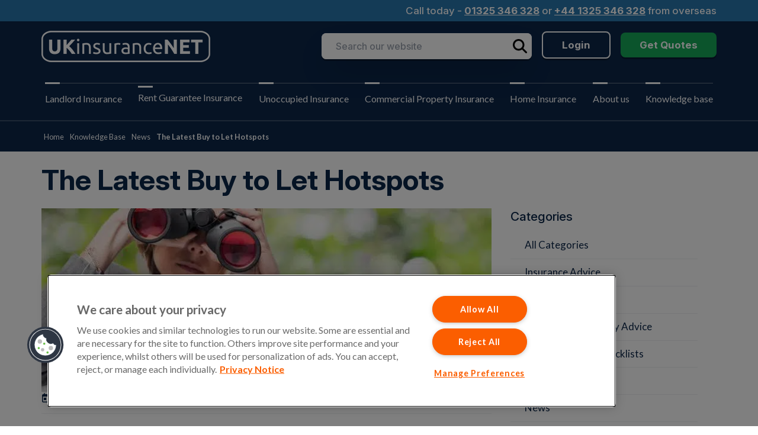

--- FILE ---
content_type: text/html; charset=UTF-8
request_url: https://www.ukinsurancenet.com/knowledge-base/news/the-latest-buy-to-let-hotspots/
body_size: 17439
content:
<!DOCTYPE html>
<html lang="en-GB" prefix="og: https://ogp.me/ns#" class="scroll-smooth">
<head>
	
	<meta charset="UTF-8">
	<meta name="viewport" content="width=device-width">
	<meta name="format-detection" content="telephone=no">

	<link rel="profile" href="https://gmpg.org/xfn/11">
	<link rel="pingback" href="https://www.ukinsurancenet.com/xmlrpc.php">

    <link rel="preconnect" href="https://fonts.googleapis.com">
	<link rel="preconnect" href="https://fonts.gstatic.com" crossorigin>
	<link href="https://fonts.googleapis.com/css2?family=Inter:opsz,wght@14..32,100..900&family=Lato:wght@300;400;700&display=swap" rel="stylesheet">

		<style>img:is([sizes="auto" i], [sizes^="auto," i]) { contain-intrinsic-size: 3000px 1500px }</style>
	<title>The latest buy to let hotspots | UKinsuranceNET</title>
<meta name="description" content="Based on the rental yield you might expect, where is the best place in the UK to invest in buy to let property?"/>
<meta name="robots" content="follow, index, max-snippet:-1, max-video-preview:-1, max-image-preview:large"/>
<link rel="canonical" href="https://www.ukinsurancenet.com/knowledge-base/news/the-latest-buy-to-let-hotspots/" />
<meta property="og:locale" content="en_GB" />
<meta property="og:type" content="article" />
<meta property="og:title" content="The latest buy to let hotspots | UKinsuranceNET" />
<meta property="og:description" content="Based on the rental yield you might expect, where is the best place in the UK to invest in buy to let property?" />
<meta property="og:url" content="https://www.ukinsurancenet.com/knowledge-base/news/the-latest-buy-to-let-hotspots/" />
<meta property="og:site_name" content="UKinsuranceNET" />
<meta property="article:section" content="News" />
<meta property="og:updated_time" content="2024-05-10T10:12:55+01:00" />
<meta property="og:image" content="https://www.ukinsurancenet.com/wp-content/uploads/2023/07/Woman-looking-for-the-best-buy-to-let-hotspots.jpeg" />
<meta property="og:image:secure_url" content="https://www.ukinsurancenet.com/wp-content/uploads/2023/07/Woman-looking-for-the-best-buy-to-let-hotspots.jpeg" />
<meta property="og:image:width" content="750" />
<meta property="og:image:height" content="306" />
<meta property="og:image:alt" content="Woman looking for the best buy to let hotspots" />
<meta property="og:image:type" content="image/jpeg" />
<meta property="article:published_time" content="2019-10-11T10:00:44+01:00" />
<meta property="article:modified_time" content="2024-05-10T10:12:55+01:00" />
<meta name="twitter:card" content="summary_large_image" />
<meta name="twitter:title" content="The latest buy to let hotspots | UKinsuranceNET" />
<meta name="twitter:description" content="Based on the rental yield you might expect, where is the best place in the UK to invest in buy to let property?" />
<meta name="twitter:image" content="https://www.ukinsurancenet.com/wp-content/uploads/2023/07/Woman-looking-for-the-best-buy-to-let-hotspots.jpeg" />
<script type="application/ld+json" class="rank-math-schema-pro">{"@context":"https://schema.org","@graph":[{"@type":"Place","@id":"https://www.ukinsurancenet.com/#place","geo":{"@type":"GeoCoordinates","latitude":"54.54593471104617","longitude":" -1.3201480294478043"},"hasMap":"https://www.google.com/maps/search/?api=1&amp;query=54.54593471104617, -1.3201480294478043","address":{"@type":"PostalAddress","streetAddress":"UKinsuranceNET House, Falcon Court","addressLocality":"Stockton-on-Tees","addressRegion":"County Durham","postalCode":"TS18 3TU","addressCountry":"GB"}},{"@type":"Organization","@id":"https://www.ukinsurancenet.com/#organization","name":"UKinsuranceNET","url":"https://www.ukinsurancenet.com/","email":"info@ukinsurancenet.com","address":{"@type":"PostalAddress","streetAddress":"UKinsuranceNET House, Falcon Court","addressLocality":"Stockton-on-Tees","addressRegion":"County Durham","postalCode":"TS18 3TU","addressCountry":"GB"},"logo":{"@type":"ImageObject","@id":"https://www.ukinsurancenet.com/#logo","url":"https://www.ukinsurancenet.com/wp-content/uploads/2024/05/UKinsuranceNET-favicon.png","contentUrl":"https://www.ukinsurancenet.com/wp-content/uploads/2024/05/UKinsuranceNET-favicon.png","caption":"UKinsuranceNET","inLanguage":"en-GB","width":"144","height":"144"},"contactPoint":[{"@type":"ContactPoint","telephone":"01325 346328","contactType":"customer support"}],"description":"UKinsuranceNET are a UK-based insurance broker offering the best possible property insurance solutions. We're one of the UK's leading insurance websites.","legalName":"Internet Insurance Services UK Ltd","foundingDate":"2000-02-17","location":{"@id":"https://www.ukinsurancenet.com/#place"},"memberOf":[{"@type":"GovernmentOrganization","url":"https://www.fca.org.uk/","name":"Financial Conduct Authority","identifier":{"@type":"PropertyValue","propertyID":"Registration Number","value":"300859","alternateName":"FCA","sameAs":"https://en.wikipedia.org/wiki/Financial_Conduct_Authority"}},{"@type":"GovernmentOrganization","url":"https://www.fscs.org.uk/","name":"Financial Services Compensation Scheme","alternateName":"FSCS"},{"@type":"GovernmentOrganization","url":"https://find-and-update.company-information.service.gov.uk/","name":"Companies House","sameAs":"https://en.wikipedia.org/wiki/Companies_House","identifier":{"@type":"PropertyValue","propertyID":"Registration Number","value":"03928028"}}]},{"@type":"WebSite","@id":"https://www.ukinsurancenet.com/#website","url":"https://www.ukinsurancenet.com","name":"UKinsuranceNET","publisher":{"@id":"https://www.ukinsurancenet.com/#organization"},"inLanguage":"en-GB"},{"@type":"ImageObject","@id":"https://www.ukinsurancenet.com/wp-content/uploads/2023/07/Woman-looking-for-the-best-buy-to-let-hotspots.jpeg","url":"https://www.ukinsurancenet.com/wp-content/uploads/2023/07/Woman-looking-for-the-best-buy-to-let-hotspots.jpeg","width":"750","height":"306","caption":"Woman looking for the best buy to let hotspots","inLanguage":"en-GB"},{"@type":"WebPage","@id":"https://www.ukinsurancenet.com/knowledge-base/news/the-latest-buy-to-let-hotspots/#webpage","url":"https://www.ukinsurancenet.com/knowledge-base/news/the-latest-buy-to-let-hotspots/","name":"The latest buy to let hotspots | UKinsuranceNET","datePublished":"2019-10-11T10:00:44+01:00","dateModified":"2024-05-10T10:12:55+01:00","isPartOf":{"@id":"https://www.ukinsurancenet.com/#website"},"primaryImageOfPage":{"@id":"https://www.ukinsurancenet.com/wp-content/uploads/2023/07/Woman-looking-for-the-best-buy-to-let-hotspots.jpeg"},"inLanguage":"en-GB"},{"@type":"Person","@id":"https://www.ukinsurancenet.com/knowledge-base/news/the-latest-buy-to-let-hotspots/#author","name":"Oliver Edkins","image":{"@type":"ImageObject","@id":"https://secure.gravatar.com/avatar/b7d3af305fb428d7797ccf1c820fd3af4092393af2e242983392c8055c8b6bcf?s=96&amp;d=mm&amp;r=g","url":"https://secure.gravatar.com/avatar/b7d3af305fb428d7797ccf1c820fd3af4092393af2e242983392c8055c8b6bcf?s=96&amp;d=mm&amp;r=g","caption":"Oliver Edkins","inLanguage":"en-GB"},"worksFor":{"@id":"https://www.ukinsurancenet.com/#organization"}},{"@type":"BlogPosting","headline":"The latest buy to let hotspots | UKinsuranceNET","keywords":"buy to let hotspots","datePublished":"2019-10-11T10:00:44+01:00","dateModified":"2024-05-10T10:12:55+01:00","articleSection":"News","author":{"@id":"https://www.ukinsurancenet.com/knowledge-base/news/the-latest-buy-to-let-hotspots/#author","name":"Oliver Edkins"},"publisher":{"@id":"https://www.ukinsurancenet.com/#organization"},"description":"Based on the rental yield you might expect, where is the best place in the UK to invest in buy to let property?","name":"The latest buy to let hotspots | UKinsuranceNET","@id":"https://www.ukinsurancenet.com/knowledge-base/news/the-latest-buy-to-let-hotspots/#richSnippet","isPartOf":{"@id":"https://www.ukinsurancenet.com/knowledge-base/news/the-latest-buy-to-let-hotspots/#webpage"},"image":{"@id":"https://www.ukinsurancenet.com/wp-content/uploads/2023/07/Woman-looking-for-the-best-buy-to-let-hotspots.jpeg"},"inLanguage":"en-GB","mainEntityOfPage":{"@id":"https://www.ukinsurancenet.com/knowledge-base/news/the-latest-buy-to-let-hotspots/#webpage"}}]}</script>
<link rel='stylesheet' id='wp-block-library-css' href='https://www.ukinsurancenet.com/wp-includes/css/dist/block-library/style.min.css?ver=6.8.3' type='text/css' media='all' />
<style id='wp-block-library-theme-inline-css' type='text/css'>
.wp-block-audio :where(figcaption){color:#555;font-size:13px;text-align:center}.is-dark-theme .wp-block-audio :where(figcaption){color:#ffffffa6}.wp-block-audio{margin:0 0 1em}.wp-block-code{border:1px solid #ccc;border-radius:4px;font-family:Menlo,Consolas,monaco,monospace;padding:.8em 1em}.wp-block-embed :where(figcaption){color:#555;font-size:13px;text-align:center}.is-dark-theme .wp-block-embed :where(figcaption){color:#ffffffa6}.wp-block-embed{margin:0 0 1em}.blocks-gallery-caption{color:#555;font-size:13px;text-align:center}.is-dark-theme .blocks-gallery-caption{color:#ffffffa6}:root :where(.wp-block-image figcaption){color:#555;font-size:13px;text-align:center}.is-dark-theme :root :where(.wp-block-image figcaption){color:#ffffffa6}.wp-block-image{margin:0 0 1em}.wp-block-pullquote{border-bottom:4px solid;border-top:4px solid;color:currentColor;margin-bottom:1.75em}.wp-block-pullquote cite,.wp-block-pullquote footer,.wp-block-pullquote__citation{color:currentColor;font-size:.8125em;font-style:normal;text-transform:uppercase}.wp-block-quote{border-left:.25em solid;margin:0 0 1.75em;padding-left:1em}.wp-block-quote cite,.wp-block-quote footer{color:currentColor;font-size:.8125em;font-style:normal;position:relative}.wp-block-quote:where(.has-text-align-right){border-left:none;border-right:.25em solid;padding-left:0;padding-right:1em}.wp-block-quote:where(.has-text-align-center){border:none;padding-left:0}.wp-block-quote.is-large,.wp-block-quote.is-style-large,.wp-block-quote:where(.is-style-plain){border:none}.wp-block-search .wp-block-search__label{font-weight:700}.wp-block-search__button{border:1px solid #ccc;padding:.375em .625em}:where(.wp-block-group.has-background){padding:1.25em 2.375em}.wp-block-separator.has-css-opacity{opacity:.4}.wp-block-separator{border:none;border-bottom:2px solid;margin-left:auto;margin-right:auto}.wp-block-separator.has-alpha-channel-opacity{opacity:1}.wp-block-separator:not(.is-style-wide):not(.is-style-dots){width:100px}.wp-block-separator.has-background:not(.is-style-dots){border-bottom:none;height:1px}.wp-block-separator.has-background:not(.is-style-wide):not(.is-style-dots){height:2px}.wp-block-table{margin:0 0 1em}.wp-block-table td,.wp-block-table th{word-break:normal}.wp-block-table :where(figcaption){color:#555;font-size:13px;text-align:center}.is-dark-theme .wp-block-table :where(figcaption){color:#ffffffa6}.wp-block-video :where(figcaption){color:#555;font-size:13px;text-align:center}.is-dark-theme .wp-block-video :where(figcaption){color:#ffffffa6}.wp-block-video{margin:0 0 1em}:root :where(.wp-block-template-part.has-background){margin-bottom:0;margin-top:0;padding:1.25em 2.375em}
</style>
<style id='classic-theme-styles-inline-css' type='text/css'>
/*! This file is auto-generated */
.wp-block-button__link{color:#fff;background-color:#32373c;border-radius:9999px;box-shadow:none;text-decoration:none;padding:calc(.667em + 2px) calc(1.333em + 2px);font-size:1.125em}.wp-block-file__button{background:#32373c;color:#fff;text-decoration:none}
</style>
<style id='global-styles-inline-css' type='text/css'>
:root{--wp--preset--aspect-ratio--square: 1;--wp--preset--aspect-ratio--4-3: 4/3;--wp--preset--aspect-ratio--3-4: 3/4;--wp--preset--aspect-ratio--3-2: 3/2;--wp--preset--aspect-ratio--2-3: 2/3;--wp--preset--aspect-ratio--16-9: 16/9;--wp--preset--aspect-ratio--9-16: 9/16;--wp--preset--color--black: #000000;--wp--preset--color--cyan-bluish-gray: #abb8c3;--wp--preset--color--white: #ffffff;--wp--preset--color--pale-pink: #f78da7;--wp--preset--color--vivid-red: #cf2e2e;--wp--preset--color--luminous-vivid-orange: #ff6900;--wp--preset--color--luminous-vivid-amber: #fcb900;--wp--preset--color--light-green-cyan: #7bdcb5;--wp--preset--color--vivid-green-cyan: #00d084;--wp--preset--color--pale-cyan-blue: #8ed1fc;--wp--preset--color--vivid-cyan-blue: #0693e3;--wp--preset--color--vivid-purple: #9b51e0;--wp--preset--gradient--vivid-cyan-blue-to-vivid-purple: linear-gradient(135deg,rgba(6,147,227,1) 0%,rgb(155,81,224) 100%);--wp--preset--gradient--light-green-cyan-to-vivid-green-cyan: linear-gradient(135deg,rgb(122,220,180) 0%,rgb(0,208,130) 100%);--wp--preset--gradient--luminous-vivid-amber-to-luminous-vivid-orange: linear-gradient(135deg,rgba(252,185,0,1) 0%,rgba(255,105,0,1) 100%);--wp--preset--gradient--luminous-vivid-orange-to-vivid-red: linear-gradient(135deg,rgba(255,105,0,1) 0%,rgb(207,46,46) 100%);--wp--preset--gradient--very-light-gray-to-cyan-bluish-gray: linear-gradient(135deg,rgb(238,238,238) 0%,rgb(169,184,195) 100%);--wp--preset--gradient--cool-to-warm-spectrum: linear-gradient(135deg,rgb(74,234,220) 0%,rgb(151,120,209) 20%,rgb(207,42,186) 40%,rgb(238,44,130) 60%,rgb(251,105,98) 80%,rgb(254,248,76) 100%);--wp--preset--gradient--blush-light-purple: linear-gradient(135deg,rgb(255,206,236) 0%,rgb(152,150,240) 100%);--wp--preset--gradient--blush-bordeaux: linear-gradient(135deg,rgb(254,205,165) 0%,rgb(254,45,45) 50%,rgb(107,0,62) 100%);--wp--preset--gradient--luminous-dusk: linear-gradient(135deg,rgb(255,203,112) 0%,rgb(199,81,192) 50%,rgb(65,88,208) 100%);--wp--preset--gradient--pale-ocean: linear-gradient(135deg,rgb(255,245,203) 0%,rgb(182,227,212) 50%,rgb(51,167,181) 100%);--wp--preset--gradient--electric-grass: linear-gradient(135deg,rgb(202,248,128) 0%,rgb(113,206,126) 100%);--wp--preset--gradient--midnight: linear-gradient(135deg,rgb(2,3,129) 0%,rgb(40,116,252) 100%);--wp--preset--font-size--small: 13px;--wp--preset--font-size--medium: 20px;--wp--preset--font-size--large: 36px;--wp--preset--font-size--x-large: 42px;--wp--preset--spacing--20: 0.44rem;--wp--preset--spacing--30: 0.67rem;--wp--preset--spacing--40: 1rem;--wp--preset--spacing--50: 1.5rem;--wp--preset--spacing--60: 2.25rem;--wp--preset--spacing--70: 3.38rem;--wp--preset--spacing--80: 5.06rem;--wp--preset--shadow--natural: 6px 6px 9px rgba(0, 0, 0, 0.2);--wp--preset--shadow--deep: 12px 12px 50px rgba(0, 0, 0, 0.4);--wp--preset--shadow--sharp: 6px 6px 0px rgba(0, 0, 0, 0.2);--wp--preset--shadow--outlined: 6px 6px 0px -3px rgba(255, 255, 255, 1), 6px 6px rgba(0, 0, 0, 1);--wp--preset--shadow--crisp: 6px 6px 0px rgba(0, 0, 0, 1);}:where(.is-layout-flex){gap: 0.5em;}:where(.is-layout-grid){gap: 0.5em;}body .is-layout-flex{display: flex;}.is-layout-flex{flex-wrap: wrap;align-items: center;}.is-layout-flex > :is(*, div){margin: 0;}body .is-layout-grid{display: grid;}.is-layout-grid > :is(*, div){margin: 0;}:where(.wp-block-columns.is-layout-flex){gap: 2em;}:where(.wp-block-columns.is-layout-grid){gap: 2em;}:where(.wp-block-post-template.is-layout-flex){gap: 1.25em;}:where(.wp-block-post-template.is-layout-grid){gap: 1.25em;}.has-black-color{color: var(--wp--preset--color--black) !important;}.has-cyan-bluish-gray-color{color: var(--wp--preset--color--cyan-bluish-gray) !important;}.has-white-color{color: var(--wp--preset--color--white) !important;}.has-pale-pink-color{color: var(--wp--preset--color--pale-pink) !important;}.has-vivid-red-color{color: var(--wp--preset--color--vivid-red) !important;}.has-luminous-vivid-orange-color{color: var(--wp--preset--color--luminous-vivid-orange) !important;}.has-luminous-vivid-amber-color{color: var(--wp--preset--color--luminous-vivid-amber) !important;}.has-light-green-cyan-color{color: var(--wp--preset--color--light-green-cyan) !important;}.has-vivid-green-cyan-color{color: var(--wp--preset--color--vivid-green-cyan) !important;}.has-pale-cyan-blue-color{color: var(--wp--preset--color--pale-cyan-blue) !important;}.has-vivid-cyan-blue-color{color: var(--wp--preset--color--vivid-cyan-blue) !important;}.has-vivid-purple-color{color: var(--wp--preset--color--vivid-purple) !important;}.has-black-background-color{background-color: var(--wp--preset--color--black) !important;}.has-cyan-bluish-gray-background-color{background-color: var(--wp--preset--color--cyan-bluish-gray) !important;}.has-white-background-color{background-color: var(--wp--preset--color--white) !important;}.has-pale-pink-background-color{background-color: var(--wp--preset--color--pale-pink) !important;}.has-vivid-red-background-color{background-color: var(--wp--preset--color--vivid-red) !important;}.has-luminous-vivid-orange-background-color{background-color: var(--wp--preset--color--luminous-vivid-orange) !important;}.has-luminous-vivid-amber-background-color{background-color: var(--wp--preset--color--luminous-vivid-amber) !important;}.has-light-green-cyan-background-color{background-color: var(--wp--preset--color--light-green-cyan) !important;}.has-vivid-green-cyan-background-color{background-color: var(--wp--preset--color--vivid-green-cyan) !important;}.has-pale-cyan-blue-background-color{background-color: var(--wp--preset--color--pale-cyan-blue) !important;}.has-vivid-cyan-blue-background-color{background-color: var(--wp--preset--color--vivid-cyan-blue) !important;}.has-vivid-purple-background-color{background-color: var(--wp--preset--color--vivid-purple) !important;}.has-black-border-color{border-color: var(--wp--preset--color--black) !important;}.has-cyan-bluish-gray-border-color{border-color: var(--wp--preset--color--cyan-bluish-gray) !important;}.has-white-border-color{border-color: var(--wp--preset--color--white) !important;}.has-pale-pink-border-color{border-color: var(--wp--preset--color--pale-pink) !important;}.has-vivid-red-border-color{border-color: var(--wp--preset--color--vivid-red) !important;}.has-luminous-vivid-orange-border-color{border-color: var(--wp--preset--color--luminous-vivid-orange) !important;}.has-luminous-vivid-amber-border-color{border-color: var(--wp--preset--color--luminous-vivid-amber) !important;}.has-light-green-cyan-border-color{border-color: var(--wp--preset--color--light-green-cyan) !important;}.has-vivid-green-cyan-border-color{border-color: var(--wp--preset--color--vivid-green-cyan) !important;}.has-pale-cyan-blue-border-color{border-color: var(--wp--preset--color--pale-cyan-blue) !important;}.has-vivid-cyan-blue-border-color{border-color: var(--wp--preset--color--vivid-cyan-blue) !important;}.has-vivid-purple-border-color{border-color: var(--wp--preset--color--vivid-purple) !important;}.has-vivid-cyan-blue-to-vivid-purple-gradient-background{background: var(--wp--preset--gradient--vivid-cyan-blue-to-vivid-purple) !important;}.has-light-green-cyan-to-vivid-green-cyan-gradient-background{background: var(--wp--preset--gradient--light-green-cyan-to-vivid-green-cyan) !important;}.has-luminous-vivid-amber-to-luminous-vivid-orange-gradient-background{background: var(--wp--preset--gradient--luminous-vivid-amber-to-luminous-vivid-orange) !important;}.has-luminous-vivid-orange-to-vivid-red-gradient-background{background: var(--wp--preset--gradient--luminous-vivid-orange-to-vivid-red) !important;}.has-very-light-gray-to-cyan-bluish-gray-gradient-background{background: var(--wp--preset--gradient--very-light-gray-to-cyan-bluish-gray) !important;}.has-cool-to-warm-spectrum-gradient-background{background: var(--wp--preset--gradient--cool-to-warm-spectrum) !important;}.has-blush-light-purple-gradient-background{background: var(--wp--preset--gradient--blush-light-purple) !important;}.has-blush-bordeaux-gradient-background{background: var(--wp--preset--gradient--blush-bordeaux) !important;}.has-luminous-dusk-gradient-background{background: var(--wp--preset--gradient--luminous-dusk) !important;}.has-pale-ocean-gradient-background{background: var(--wp--preset--gradient--pale-ocean) !important;}.has-electric-grass-gradient-background{background: var(--wp--preset--gradient--electric-grass) !important;}.has-midnight-gradient-background{background: var(--wp--preset--gradient--midnight) !important;}.has-small-font-size{font-size: var(--wp--preset--font-size--small) !important;}.has-medium-font-size{font-size: var(--wp--preset--font-size--medium) !important;}.has-large-font-size{font-size: var(--wp--preset--font-size--large) !important;}.has-x-large-font-size{font-size: var(--wp--preset--font-size--x-large) !important;}
:where(.wp-block-post-template.is-layout-flex){gap: 1.25em;}:where(.wp-block-post-template.is-layout-grid){gap: 1.25em;}
:where(.wp-block-columns.is-layout-flex){gap: 2em;}:where(.wp-block-columns.is-layout-grid){gap: 2em;}
:root :where(.wp-block-pullquote){font-size: 1.5em;line-height: 1.6;}
</style>
<link rel='stylesheet' id='ukni-css' href='https://www.ukinsurancenet.com/wp-content/themes/uk-insurance-net/css/app.css?ver=0.2' type='text/css' media='all' />
<link rel='stylesheet' id='tablepress-default-css' href='https://www.ukinsurancenet.com/wp-content/plugins/tablepress/css/build/default.css?ver=3.2.5' type='text/css' media='all' />
<script type="text/javascript" src="https://www.ukinsurancenet.com/wp-includes/js/jquery/jquery.min.js?ver=3.7.1" id="jquery-core-js"></script>
<script type="text/javascript" src="https://www.ukinsurancenet.com/wp-content/themes/uk-insurance-net/js/app.js?ver=0.2" id="ukni-js"></script>
<script type="text/javascript" src="https://www.ukinsurancenet.com/wp-content/themes/uk-insurance-net/js/utmCampaign.js?ver=1.0" id="utmCampaign-js"></script>
<link rel="icon" href="https://www.ukinsurancenet.com/wp-content/uploads/2024/05/UKinsuranceNET-favicon-140x140.png" sizes="32x32" />
<link rel="icon" href="https://www.ukinsurancenet.com/wp-content/uploads/2024/05/UKinsuranceNET-favicon.png" sizes="192x192" />
<link rel="apple-touch-icon" href="https://www.ukinsurancenet.com/wp-content/uploads/2024/05/UKinsuranceNET-favicon.png" />
<meta name="msapplication-TileImage" content="https://www.ukinsurancenet.com/wp-content/uploads/2024/05/UKinsuranceNET-favicon.png" />
		<style type="text/css" id="wp-custom-css">
			.header-inner .bg-charcoal {
	background: rgb(13 113 102);
}
.header-inner .bg-charcoal a {
	color: #fff;
	font-weight: bold;
	text-decoration: underline;
}

.breadcrumbs li+li:before {
	display: none;
}		</style>
		<style type="text/css">/** Mega Menu CSS: disabled **/</style>

	<script src="https://quoteandbuy.ukinsurancenet.com/Static/Microsites/iFrame/Javascript/iframeResizer.js?version=17.0.129-UK"></script>

	
	
	<!-- Google Tag Manager -->
<script>(function(w,d,s,l,i){w[l]=w[l]||[];w[l].push({'gtm.start':
new Date().getTime(),event:'gtm.js'});var f=d.getElementsByTagName(s)[0],
j=d.createElement(s),dl=l!='dataLayer'?'&l='+l:'';j.async=true;j.src=
'https://www.googletagmanager.com/gtm.js?id='+i+dl;f.parentNode.insertBefore(j,f);
})(window,document,'script','dataLayer','GTM-TGSSMZ');</script>
<!-- End Google Tag Manager -->

<!-- Google Tag Manager -->
<script>(function(w,d,s,l,i){w[l]=w[l]||[];w[l].push({'gtm.start':
new Date().getTime(),event:'gtm.js'});var f=d.getElementsByTagName(s)[0],
j=d.createElement(s),dl=l!='dataLayer'?'&l='+l:'';j.async=true;j.src=
'https://www.googletagmanager.com/gtm.js?id='+i+dl;f.parentNode.insertBefore(j,f);
})(window,document,'script','dataLayer','GTM-5NZNDST6');</script>
<!-- End Google Tag Manager -->	
</head>

<body class="wp-singular post-template-default single single-post postid-1459 single-format-standard wp-custom-logo wp-theme-uk-insurance-net bg-white text-black overflow-x-hidden mega-menu-desktop-menu" data-menu-state="0">

	<!-- Google Tag Manager (noscript) -->
<noscript><iframe src="https://www.googletagmanager.com/ns.html?id=GTM-5NZNDST6"
height="0" width="0" style="display:none;visibility:hidden"></iframe></noscript>
<!-- End Google Tag Manager (noscript) -->

<!-- Google Tag Manager (noscript) -->
<noscript><iframe src="https://www.googletagmanager.com/ns.html?id=GTM-TGSSMZ"
height="0" width="0" style="display:none;visibility:hidden"></iframe></noscript>
<!-- End Google Tag Manager (noscript) -->	<div id="outer">
	<div id="page" class="relative">
	
	<header class="top-0 left-0 w-full z-40 bg-white" data-menu-state="0" data-scrolled="0" data-secondary="top">

            <div class="bg-secondary hidden custom-header:flex flex-wrap relative w-full py-2 px-4 text-white text-center header-notice text-lg font-display gap-5">
            <div class="container flex justify-end">
                                                <div>Call today - <a href="tel:01325346328">01325 346 328</a> or <a href="tel:+441325346328">+44 1325 346 328</a>  from overseas</div>
                                        </div>
        </div>
    
    <div class="header-inner relative z-40 ">
        <div class="bg-primary p-2 px-4 custom-header:py-0">
            <div class="container flex flex-wrap justify-between items-center">
                <div>
                    <a href="https://www.ukinsurancenet.com">
                        <picture class="max-w-xs w-[185px] custom-header:w-[285px]" loading="none" draggable="false" decoding="async">
<source type="image/webp" srcset="https://www.ukinsurancenet.com/wp-content/uploads/2024/12/UKIN-logo_whiteout.png.webp 285w, https://www.ukinsurancenet.com/wp-content/uploads/2024/12/UKIN-logo_whiteout-160x30.png.webp 160w" sizes="(max-width: 285px) 100vw, 285px"/>
<img width="285" height="53" src="https://www.ukinsurancenet.com/wp-content/uploads/2024/12/UKIN-logo_whiteout.png" alt="UKinsuranceNet logo" loading="none" draggable="false" decoding="async" srcset="https://www.ukinsurancenet.com/wp-content/uploads/2024/12/UKIN-logo_whiteout.png 285w, https://www.ukinsurancenet.com/wp-content/uploads/2024/12/UKIN-logo_whiteout-160x30.png 160w" sizes="(max-width: 285px) 100vw, 285px"/>
</picture>
                    </a>
                </div>

                <div class="flex-wrap p-0 items-center hidden custom-header:flex">
                    <div data-element="search" data-state="0">
    <div class="search-field bg-white rounded-lg shadow-2xl mr-4">
        <form role="search" method="get" id="searchform" action="https://www.ukinsurancenet.com/" class="w-full flex mr-4 shadow-button rounded-lg">
            <input type="text" value="" name="s" class="font-display grow py-3 px-6 rounded-lg bg-white outline-none" placeholder="Search our website" required minlength="2" maxlength="100" />
            <button type="submit" class="font-display bg-white text-primary font-bold text-center px-4 w-12 rounded-r-lg items-center justify-center ease-in-out duration-700">
            <svg class="state-0 fill-black w-6 h-6" xmlns="https://www.w3.org/2000/svg" viewBox="0 0 512 512"><!--! Font Awesome Free 6.4.0 by @fontawesome - https://fontawesome.com License - https://fontawesome.com/license (Commercial License) Copyright 2023 Fonticons, Inc. --><path d="M416 208c0 45.9-14.9 88.3-40 122.7L502.6 457.4c12.5 12.5 12.5 32.8 0 45.3s-32.8 12.5-45.3 0L330.7 376c-34.4 25.2-76.8 40-122.7 40C93.1 416 0 322.9 0 208S93.1 0 208 0S416 93.1 416 208zM208 352a144 144 0 1 0 0-288 144 144 0 1 0 0 288z"/></svg>
            </button> 
        </form>
    </div>
</div>                    <div class="flex flex-wrap items-center mr-4 header-button header-button-1 pt-4">
                        <div class=''>
            <a 
                href='https://www.ukinsurancenet.com/landlord-insurance/customer-login/'
                role='button' 
                aria-pressed='false'
                class=' font-bold hover:no-underline inline-block text-base px-6 py-4 mb-4 rounded-md border-2 border-solid border-white text-white ease-in-out duration-500 capitalize'
            >Login</a></div>                    </div>
                    <div class="header-button header-button-2 flex flex-wrap items-center pt-4">
                        <div class=''>
            <a 
                href='https://www.ukinsurancenet.com/get-quotes/'
                role='button' 
                aria-pressed='false'
                class=' font-bold hover:no-underline inline-block text-base px-6 py-4 mb-4 rounded-md bg-lightgreen text-white ease-in-out duration-500 capitalize'
            >Get Quotes</a></div>                    </div>
                </div>

                <div class="hamburger custom-header:hidden">
                    <span></span>
                    <span></span>
                    <span></span>
                </div>
            </div>
        </div>

                <div data-element="secondary-navigation" class="bg-secondary w-full py-1 flex items-center justify-center gap-4">
            <button data-trigger="contact-menu" data-state="0" class="flex items-center justify-center border-r border-white/20 border-solid pr-4">
                <span class="sr-only">Show contact menu</span>
                <svg class="state-0 fill-white w-6 h-6" xmlns="https://www.w3.org/2000/svg" viewBox="0 0 512 512"><!--! Font Awesome Free 6.4.0 by @fontawesome - https://fontawesome.com License - https://fontawesome.com/license (Commercial License) Copyright 2023 Fonticons, Inc. --><path d="M280 0C408.1 0 512 103.9 512 232c0 13.3-10.7 24-24 24s-24-10.7-24-24c0-101.6-82.4-184-184-184c-13.3 0-24-10.7-24-24s10.7-24 24-24zm8 192a32 32 0 1 1 0 64 32 32 0 1 1 0-64zm-32-72c0-13.3 10.7-24 24-24c75.1 0 136 60.9 136 136c0 13.3-10.7 24-24 24s-24-10.7-24-24c0-48.6-39.4-88-88-88c-13.3 0-24-10.7-24-24zM117.5 1.4c19.4-5.3 39.7 4.6 47.4 23.2l40 96c6.8 16.3 2.1 35.2-11.6 46.3L144 207.3c33.3 70.4 90.3 127.4 160.7 160.7L345 318.7c11.2-13.7 30-18.4 46.3-11.6l96 40c18.6 7.7 28.5 28 23.2 47.4l-24 88C481.8 499.9 466 512 448 512C200.6 512 0 311.4 0 64C0 46 12.1 30.2 29.5 25.4l88-24z"/></svg>
                <svg class="state-1 fill-white w-6 h-6" xmlns="https://www.w3.org/2000/svg" height="1em" viewBox="0 0 384 512"><!--! Font Awesome Free 6.4.2 by @fontawesome - https://fontawesome.com License - https://fontawesome.com/license (Commercial License) Copyright 2023 Fonticons, Inc. --><path d="M342.6 150.6c12.5-12.5 12.5-32.8 0-45.3s-32.8-12.5-45.3 0L192 210.7 86.6 105.4c-12.5-12.5-32.8-12.5-45.3 0s-12.5 32.8 0 45.3L146.7 256 41.4 361.4c-12.5 12.5-12.5 32.8 0 45.3s32.8 12.5 45.3 0L192 301.3 297.4 406.6c12.5 12.5 32.8 12.5 45.3 0s12.5-32.8 0-45.3L237.3 256 342.6 150.6z"/></svg>
            </button>
                            <div class="border-r border-white/20 border-solid pr-4 flex items-center justify-center">
                    <span class="sr-only">Customer Login</span>
                    <a href="https://www.ukinsurancenet.com/landlord-insurance/customer-login/">
                        <svg class="fill-white w-6 h-6" xmlns="https://www.w3.org/2000/svg" viewBox="0 0 448 512"><!--! Font Awesome Free 6.4.0 by @fontawesome - https://fontawesome.com License - https://fontawesome.com/license (Commercial License) Copyright 2023 Fonticons, Inc. --><path d="M224 256A128 128 0 1 0 224 0a128 128 0 1 0 0 256zm-45.7 48C79.8 304 0 383.8 0 482.3C0 498.7 13.3 512 29.7 512H418.3c16.4 0 29.7-13.3 29.7-29.7C448 383.8 368.2 304 269.7 304H178.3z"/></svg>                    
                    </a>
                </div>
                        <button data-trigger="search-menu" data-state="0" class="flex items-center justify-center pr-4">
                <span class="sr-only">Show search menu</span>
                <svg class="state-0 fill-white w-6 h-6" xmlns="https://www.w3.org/2000/svg" viewBox="0 0 512 512"><!--! Font Awesome Free 6.4.0 by @fontawesome - https://fontawesome.com License - https://fontawesome.com/license (Commercial License) Copyright 2023 Fonticons, Inc. --><path d="M416 208c0 45.9-14.9 88.3-40 122.7L502.6 457.4c12.5 12.5 12.5 32.8 0 45.3s-32.8 12.5-45.3 0L330.7 376c-34.4 25.2-76.8 40-122.7 40C93.1 416 0 322.9 0 208S93.1 0 208 0S416 93.1 416 208zM208 352a144 144 0 1 0 0-288 144 144 0 1 0 0 288z"/></svg>
                <svg class="state-1 fill-white w-6 h-6" xmlns="https://www.w3.org/2000/svg" height="1em" viewBox="0 0 384 512"><!--! Font Awesome Free 6.4.2 by @fontawesome - https://fontawesome.com License - https://fontawesome.com/license (Commercial License) Copyright 2023 Fonticons, Inc. --><path d="M342.6 150.6c12.5-12.5 12.5-32.8 0-45.3s-32.8-12.5-45.3 0L192 210.7 86.6 105.4c-12.5-12.5-32.8-12.5-45.3 0s-12.5 32.8 0 45.3L146.7 256 41.4 361.4c-12.5 12.5-12.5 32.8 0 45.3s32.8 12.5 45.3 0L192 301.3 297.4 406.6c12.5 12.5 32.8 12.5 45.3 0s12.5-32.8 0-45.3L237.3 256 342.6 150.6z"/></svg>
            </button>
            <div>
                <div class=''>
            <a 
                href='https://www.ukinsurancenet.com/get-quotes/'
                role='button' 
                aria-pressed='false'
                class=' font-bold hover:no-underline inline-block text-base px-6 py-4 mb-4 rounded-md bg-primary text-white ease-in-out duration-500 capitalize'
            >Get Quotes</a></div>            </div>
        </div>

    </div>

    <div data-trigger-target="contact-menu" data-state="0" class="fixed top-0 left-0 w-full h-full text-white font-bold bg-secondary flex flex-col items-center justify-center">

                    <p class="text-white font-bold"><span>Call today – </span><a href="tel:+441325346328" class="text-white font-bold underline">+44 1325 346 328</a></p>
                    
                    <p class="text-white font-bold"><span>Call from Overseas – </span><a href="tel:+441325346328" class="text-white font-bold underline">+44 1325 346 328</a></p>
        
        <div class="text-lg text-white mb-2">Quote Ref: <span class="text-white font-bold"><span class='getCampaignCode'>UKIN01</span></span></div>
        <div class='mt-6 '>
            <a 
                href='https://www.ukinsurancenet.com/request-a-callback/'
                role='button' 
                aria-pressed='false'
                class=' font-bold hover:no-underline inline-block text-base px-6 py-4 mb-4 rounded-md bg-primary text-white ease-in-out duration-500 capitalize'
            >Request a Callback</a></div>    </div>

    <div data-trigger-target="search-menu" data-state="0" class="fixed top-0 left-0 w-full h-full bg-secondary flex items-center justify-center">
        <form role="search" method="get" id="searchform" class="searchform" action="https://www.ukinsurancenet.com/" class="w-full">
            <div class="custom-form flex items-end">
                <div class="flex flex-col grow">
                    <label for="s" class="hidden mb-2 text-lg">Keywords:</label>
                    <input type="text" value="" name="s" id="s" placeholder="Search our website" class="py-4 px-6 h-[50px] rounded-l-md bg-white outline-none border border-solid border-black/20" required minlength="2" maxlength="100" />
                </div>
                <input type="submit" id="searchsubmit" value="Search" class="py-4 px-8 h-[50px] leading-none bg-primary text-white font-bold text-center rounded-r-md flex items-center justify-center ease-in-out duration-700" />
            </div>
        </form>
    </div>

    <div data-menu="desktop-menu">
        <div id="mega-menu-wrap-desktop-menu" class="mega-menu-wrap"><div class="mega-menu-toggle"><div class="mega-toggle-blocks-left"></div><div class="mega-toggle-blocks-center"></div><div class="mega-toggle-blocks-right"><div class='mega-toggle-block mega-menu-toggle-animated-block mega-toggle-block-0' id='mega-toggle-block-0'><button aria-label="Toggle Menu" class="mega-toggle-animated mega-toggle-animated-slider" type="button" aria-expanded="false">
                  <span class="mega-toggle-animated-box">
                    <span class="mega-toggle-animated-inner"></span>
                  </span>
                </button></div></div></div><ul id="mega-menu-desktop-menu" class="mega-menu max-mega-menu mega-menu-horizontal mega-no-js" data-event="hover_intent" data-effect="fade_up" data-effect-speed="200" data-effect-mobile="disabled" data-effect-speed-mobile="0" data-mobile-force-width="false" data-second-click="go" data-document-click="collapse" data-vertical-behaviour="standard" data-breakpoint="768" data-unbind="true" data-mobile-state="collapse_all" data-mobile-direction="vertical" data-hover-intent-timeout="300" data-hover-intent-interval="100"><li class="mega-menu-item mega-menu-item-type-post_type mega-menu-item-object-page mega-menu-item-has-children mega-menu-megamenu mega-menu-grid mega-align-bottom-left mega-menu-grid mega-menu-item-388" id="mega-menu-item-388"><a class="mega-menu-link" href="https://www.ukinsurancenet.com/landlord-insurance/" aria-expanded="false" tabindex="0">Landlord Insurance<span class="mega-indicator" aria-hidden="true"></span></a>
<ul class="mega-sub-menu" role='presentation'>
<li class="mega-menu-row mega-section-title section-title" id="mega-menu-388-0">
	<ul class="mega-sub-menu" style='--columns:12' role='presentation'>
<li class="mega-menu-column mega-menu-columns-12-of-12" style="--columns:12; --span:12" id="mega-menu-388-0-0">
		<ul class="mega-sub-menu">
<li class="mega-menu-item mega-menu-item-type-post_type mega-menu-item-object-page mega-menu-item-4845" id="mega-menu-item-4845"><a class="mega-menu-link" href="https://www.ukinsurancenet.com/landlord-insurance/">Landlord Insurance</a></li>		</ul>
</li>	</ul>
</li><li class="mega-menu-row" id="mega-menu-388-1">
	<ul class="mega-sub-menu" style='--columns:12' role='presentation'>
<li class="mega-menu-column mega-menu-columns-4-of-12" style="--columns:12; --span:4" id="mega-menu-388-1-0">
		<ul class="mega-sub-menu">
<li class="mega-menu-item mega-menu-item-type-post_type mega-menu-item-object-page mega-menu-item-4846" id="mega-menu-item-4846"><a class="mega-menu-link" href="https://www.ukinsurancenet.com/property-insurance/commercial/block-of-flats-insurance/">Block of Flats Insurance</a></li><li class="mega-menu-item mega-menu-item-type-post_type mega-menu-item-object-page mega-menu-item-2877" id="mega-menu-item-2877"><a class="mega-menu-link" href="https://www.ukinsurancenet.com/landlord-insurance/buy-to-let-insurance/">Buy-to-Let Insurance</a></li><li class="mega-menu-item mega-menu-item-type-post_type mega-menu-item-object-page mega-menu-item-3114" id="mega-menu-item-3114"><a class="mega-menu-link" href="https://www.ukinsurancenet.com/landlord-insurance/commercial-landlord-insurance/">Commercial Landlord Insurance</a></li><li class="mega-menu-item mega-menu-item-type-post_type mega-menu-item-object-page mega-menu-item-4847" id="mega-menu-item-4847"><a class="mega-menu-link" href="https://www.ukinsurancenet.com/landlord-insurance/landlord-insurance-for-housing-benefit-tenants/">DSS Landlord Insurance</a></li>		</ul>
</li><li class="mega-menu-column mega-menu-columns-4-of-12" style="--columns:12; --span:4" id="mega-menu-388-1-1">
		<ul class="mega-sub-menu">
<li class="mega-menu-item mega-menu-item-type-post_type mega-menu-item-object-page mega-menu-item-2876" id="mega-menu-item-2876"><a class="mega-menu-link" href="https://www.ukinsurancenet.com/landlord-insurance/flat-insurance/">Flat Insurance for Landlords</a></li><li class="mega-menu-item mega-menu-item-type-post_type mega-menu-item-object-page mega-menu-item-2878" id="mega-menu-item-2878"><a class="mega-menu-link" href="https://www.ukinsurancenet.com/landlord-insurance/houses-of-multiple-occupancy-hmo/">HMO Insurance</a></li><li class="mega-menu-item mega-menu-item-type-post_type mega-menu-item-object-page mega-menu-item-2884" id="mega-menu-item-2884"><a class="mega-menu-link" href="https://www.ukinsurancenet.com/landlord-insurance/landlords-insurance-for-overseas-residents/">Landlord Insurance for Overseas Residents</a></li><li class="mega-menu-item mega-menu-item-type-post_type mega-menu-item-object-page mega-menu-item-4848" id="mega-menu-item-4848"><a class="mega-menu-link" href="https://www.ukinsurancenet.com/landlord-insurance/mixed-commercial-and-residential-building-insurance/">Mixed Use Property Insurance</a></li>		</ul>
</li><li class="mega-menu-column mega-menu-columns-4-of-12" style="--columns:12; --span:4" id="mega-menu-388-1-2">
		<ul class="mega-sub-menu">
<li class="mega-menu-item mega-menu-item-type-post_type mega-menu-item-object-page mega-menu-item-2880" id="mega-menu-item-2880"><a class="mega-menu-link" href="https://www.ukinsurancenet.com/landlord-insurance/landlord-portfolio-insurance/">Multi Property Landlord Insurance</a></li><li class="mega-menu-item mega-menu-item-type-post_type mega-menu-item-object-page mega-menu-item-4849" id="mega-menu-item-4849"><a class="mega-menu-link" href="https://www.ukinsurancenet.com/landlord-insurance/right-to-manage-insurance/">Right To Manage Insurance</a></li>		</ul>
</li>	</ul>
</li><li class="mega-menu-row" id="mega-menu-388-999">
	<ul class="mega-sub-menu" style='--columns:12' role='presentation'>
<li class="mega-menu-column mega-menu-columns-3-of-12" style="--columns:12; --span:3" id="mega-menu-388-999-0">
		<ul class="mega-sub-menu">
<li class="mega-menu-item mega-menu-item-type-post_type mega-menu-item-object-page mega-menu-item-5011" id="mega-menu-item-5011"><a class="mega-menu-link" href="https://www.ukinsurancenet.com/landlord-insurance/rent-guarantee-insurance/">Rent Guarantee Insurance</a></li>		</ul>
</li>	</ul>
</li></ul>
</li><li class="mega-menu-item mega-menu-item-type-post_type mega-menu-item-object-page mega-align-bottom-left mega-menu-flyout mega-menu-item-5313" id="mega-menu-item-5313"><a class="mega-menu-link" href="https://www.ukinsurancenet.com/landlord-insurance/rent-guarantee-insurance/" tabindex="0">Rent Guarantee Insurance</a></li><li class="mega-menu-item mega-menu-item-type-post_type mega-menu-item-object-page mega-menu-item-has-children mega-menu-megamenu mega-menu-grid mega-align-bottom-left mega-menu-grid mega-menu-item-3273" id="mega-menu-item-3273"><a class="mega-menu-link" href="https://www.ukinsurancenet.com/property-insurance/unoccupied-property-insurance/" aria-expanded="false" tabindex="0">Unoccupied Insurance<span class="mega-indicator" aria-hidden="true"></span></a>
<ul class="mega-sub-menu" role='presentation'>
<li class="mega-menu-row mega-section-title section-title" id="mega-menu-3273-0">
	<ul class="mega-sub-menu" style='--columns:12' role='presentation'>
<li class="mega-menu-column mega-menu-columns-12-of-12" style="--columns:12; --span:12" id="mega-menu-3273-0-0">
		<ul class="mega-sub-menu">
<li class="mega-menu-item mega-menu-item-type-post_type mega-menu-item-object-page mega-menu-item-4851" id="mega-menu-item-4851"><a class="mega-menu-link" href="https://www.ukinsurancenet.com/property-insurance/unoccupied-property-insurance/">Unoccupied House Insurance</a></li>		</ul>
</li>	</ul>
</li><li class="mega-menu-row" id="mega-menu-3273-1">
	<ul class="mega-sub-menu" style='--columns:12' role='presentation'>
<li class="mega-menu-column mega-menu-columns-4-of-12" style="--columns:12; --span:4" id="mega-menu-3273-1-0">
		<ul class="mega-sub-menu">
<li class="mega-menu-item mega-menu-item-type-post_type mega-menu-item-object-page mega-menu-item-2967" id="mega-menu-item-2967"><a class="mega-menu-link" href="https://www.ukinsurancenet.com/property-insurance/unoccupied-property-insurance/house-insurance-during-probate/">Executor & Probate House Insurance</a></li>		</ul>
</li><li class="mega-menu-column mega-menu-columns-4-of-12" style="--columns:12; --span:4" id="mega-menu-3273-1-1">
		<ul class="mega-sub-menu">
<li class="mega-menu-item mega-menu-item-type-post_type mega-menu-item-object-page mega-menu-item-4850" id="mega-menu-item-4850"><a class="mega-menu-link" href="https://www.ukinsurancenet.com/property-insurance/unoccupied-property-insurance/expats-unoccupied-insurance/">Unoccupied Insurance for Expats</a></li>		</ul>
</li>	</ul>
</li></ul>
</li><li class="mega-menu-item mega-menu-item-type-post_type mega-menu-item-object-page mega-menu-item-has-children mega-menu-megamenu mega-menu-grid mega-align-bottom-left mega-menu-grid mega-menu-item-392" id="mega-menu-item-392"><a class="mega-menu-link" href="https://www.ukinsurancenet.com/property-insurance/commercial/" aria-expanded="false" tabindex="0">Commercial Property Insurance<span class="mega-indicator" aria-hidden="true"></span></a>
<ul class="mega-sub-menu" role='presentation'>
<li class="mega-menu-row mega-section-title section-title" id="mega-menu-392-0">
	<ul class="mega-sub-menu" style='--columns:12' role='presentation'>
<li class="mega-menu-column mega-menu-columns-12-of-12" style="--columns:12; --span:12" id="mega-menu-392-0-0">
		<ul class="mega-sub-menu">
<li class="mega-menu-item mega-menu-item-type-post_type mega-menu-item-object-page mega-menu-item-4860" id="mega-menu-item-4860"><a class="mega-menu-link" href="https://www.ukinsurancenet.com/property-insurance/commercial/">Commercial Property Insurance</a></li>		</ul>
</li>	</ul>
</li><li class="mega-menu-row" id="mega-menu-392-1">
	<ul class="mega-sub-menu" style='--columns:12' role='presentation'>
<li class="mega-menu-column mega-menu-columns-4-of-12" style="--columns:12; --span:4" id="mega-menu-392-1-0">
		<ul class="mega-sub-menu">
<li class="mega-menu-item mega-menu-item-type-post_type mega-menu-item-object-page mega-menu-item-4859" id="mega-menu-item-4859"><a class="mega-menu-link" href="https://www.ukinsurancenet.com/property-insurance/commercial/block-of-flats-insurance/">Block of Flats Insurance</a></li><li class="mega-menu-item mega-menu-item-type-post_type mega-menu-item-object-page mega-menu-item-4861" id="mega-menu-item-4861"><a class="mega-menu-link" href="https://www.ukinsurancenet.com/landlord-insurance/commercial-landlord-insurance/">Commercial Landlord Insurance</a></li>		</ul>
</li><li class="mega-menu-column mega-menu-columns-4-of-12" style="--columns:12; --span:4" id="mega-menu-392-1-1">
		<ul class="mega-sub-menu">
<li class="mega-menu-item mega-menu-item-type-post_type mega-menu-item-object-page mega-menu-item-4862" id="mega-menu-item-4862"><a class="mega-menu-link" href="https://www.ukinsurancenet.com/landlord-insurance/mixed-commercial-and-residential-building-insurance/">Mixed Use Property Insurance</a></li><li class="mega-menu-item mega-menu-item-type-post_type mega-menu-item-object-page mega-menu-item-3111" id="mega-menu-item-3111"><a class="mega-menu-link" href="https://www.ukinsurancenet.com/property-insurance/commercial/commercial-property-insurance-faqs/">Commercial Property Insurance FAQ’s</a></li>		</ul>
</li>	</ul>
</li></ul>
</li><li class="mega-menu-item mega-menu-item-type-post_type mega-menu-item-object-page mega-menu-item-has-children mega-menu-megamenu mega-menu-grid mega-align-bottom-left mega-menu-grid mega-menu-item-390" id="mega-menu-item-390"><a class="mega-menu-link" href="https://www.ukinsurancenet.com/property-insurance/home-insurance/" aria-expanded="false" tabindex="0">Home Insurance<span class="mega-indicator" aria-hidden="true"></span></a>
<ul class="mega-sub-menu" role='presentation'>
<li class="mega-menu-row mega-section-title section-title" id="mega-menu-390-0">
	<ul class="mega-sub-menu" style='--columns:12' role='presentation'>
<li class="mega-menu-column mega-menu-columns-3-of-12" style="--columns:12; --span:3" id="mega-menu-390-0-0">
		<ul class="mega-sub-menu">
<li class="mega-menu-item mega-menu-item-type-post_type mega-menu-item-object-page mega-menu-item-4857" id="mega-menu-item-4857"><a class="mega-menu-link" href="https://www.ukinsurancenet.com/property-insurance/home-insurance/">Home Insurance</a></li>		</ul>
</li>	</ul>
</li><li class="mega-menu-row" id="mega-menu-390-1">
	<ul class="mega-sub-menu" style='--columns:12' role='presentation'>
<li class="mega-menu-column mega-menu-columns-4-of-12" style="--columns:12; --span:4" id="mega-menu-390-1-0">
		<ul class="mega-sub-menu">
<li class="mega-menu-item mega-menu-item-type-post_type mega-menu-item-object-page mega-menu-item-4852" id="mega-menu-item-4852"><a class="mega-menu-link" href="https://www.ukinsurancenet.com/property-insurance/home-insurance/home-insurance-for-air-bnb-clients/">Airbnb Home Insurance</a></li><li class="mega-menu-item mega-menu-item-type-post_type mega-menu-item-object-page mega-menu-item-4853" id="mega-menu-item-4853"><a class="mega-menu-link" href="https://www.ukinsurancenet.com/property-insurance/home-insurance/house-insurance-with-a-holiday-let-or-granny-annexe/">Granny Annexe Insurance</a></li><li class="mega-menu-item mega-menu-item-type-post_type mega-menu-item-object-page mega-menu-item-2965" id="mega-menu-item-2965"><a class="mega-menu-link" href="https://www.ukinsurancenet.com/property-insurance/home-insurance/holiday-home-insurance/">Holiday Home & Let Insurance</a></li>		</ul>
</li><li class="mega-menu-column mega-menu-columns-4-of-12" style="--columns:12; --span:4" id="mega-menu-390-1-1">
		<ul class="mega-sub-menu">
<li class="mega-menu-item mega-menu-item-type-post_type mega-menu-item-object-page mega-menu-item-2966" id="mega-menu-item-2966"><a class="mega-menu-link" href="https://www.ukinsurancenet.com/property-insurance/home-insurance/home-renovation-insurance/">Home Renovation Insurance</a></li><li class="mega-menu-item mega-menu-item-type-post_type mega-menu-item-object-page mega-menu-item-2968" id="mega-menu-item-2968"><a class="mega-menu-link" href="https://www.ukinsurancenet.com/property-insurance/home-insurance/lodgers-house-insurance/">Lodger Insurance</a></li><li class="mega-menu-item mega-menu-item-type-post_type mega-menu-item-object-page mega-menu-item-2971" id="mega-menu-item-2971"><a class="mega-menu-link" href="https://www.ukinsurancenet.com/property-insurance/home-insurance/non-standard-property-insurance/">Non-Standard Home Insurance</a></li>		</ul>
</li><li class="mega-menu-column mega-menu-columns-4-of-12" style="--columns:12; --span:4" id="mega-menu-390-1-2">
		<ul class="mega-sub-menu">
<li class="mega-menu-item mega-menu-item-type-post_type mega-menu-item-object-page mega-menu-item-4854" id="mega-menu-item-4854"><a class="mega-menu-link" href="https://www.ukinsurancenet.com/property-insurance/home-insurance/second-home-insurance/">Second Home Insurance</a></li><li class="mega-menu-item mega-menu-item-type-post_type mega-menu-item-object-page mega-menu-item-4855" id="mega-menu-item-4855"><a class="mega-menu-link" href="https://www.ukinsurancenet.com/property-insurance/home-insurance/short-term-home-insurance/">Short-Term Home Insurance</a></li><li class="mega-menu-item mega-menu-item-type-post_type mega-menu-item-object-page mega-menu-item-4856" id="mega-menu-item-4856"><a class="mega-menu-link" href="https://www.ukinsurancenet.com/property-insurance/home-insurance/home-workers/">Working from Home Insurance</a></li>		</ul>
</li>	</ul>
</li><li class="mega-menu-row" id="mega-menu-390-999">
	<ul class="mega-sub-menu" style='--columns:12' role='presentation'>
<li class="mega-menu-column mega-menu-columns-3-of-12" style="--columns:12; --span:3" id="mega-menu-390-999-0">
		<ul class="mega-sub-menu">
<li class="mega-menu-item mega-menu-item-type-post_type mega-menu-item-object-page mega-menu-item-5736" id="mega-menu-item-5736"><a class="mega-menu-link" href="https://www.ukinsurancenet.com/property-insurance/property-trust-insurance/">Property in Trust Insurance</a></li>		</ul>
</li>	</ul>
</li></ul>
</li><li class="mega-menu-item mega-menu-item-type-post_type mega-menu-item-object-page mega-menu-item-has-children mega-menu-megamenu mega-menu-grid mega-align-bottom-left mega-menu-grid mega-menu-item-393" id="mega-menu-item-393"><a class="mega-menu-link" href="https://www.ukinsurancenet.com/about-us/" aria-expanded="false" tabindex="0">About us<span class="mega-indicator" aria-hidden="true"></span></a>
<ul class="mega-sub-menu" role='presentation'>
<li class="mega-menu-row mega-section-title section-title" id="mega-menu-393-0">
	<ul class="mega-sub-menu" style='--columns:12' role='presentation'>
<li class="mega-menu-column mega-menu-columns-12-of-12" style="--columns:12; --span:12" id="mega-menu-393-0-0">
		<ul class="mega-sub-menu">
<li class="mega-menu-item mega-menu-item-type-post_type mega-menu-item-object-page mega-menu-item-4863" id="mega-menu-item-4863"><a class="mega-menu-link" href="https://www.ukinsurancenet.com/about-us/">About us</a></li>		</ul>
</li>	</ul>
</li><li class="mega-menu-row" id="mega-menu-393-1">
	<ul class="mega-sub-menu" style='--columns:12' role='presentation'>
<li class="mega-menu-column mega-menu-columns-4-of-12" style="--columns:12; --span:4" id="mega-menu-393-1-0">
		<ul class="mega-sub-menu">
<li class="mega-menu-item mega-menu-item-type-post_type mega-menu-item-object-page mega-menu-item-2979" id="mega-menu-item-2979"><a class="mega-menu-link" href="https://www.ukinsurancenet.com/about-us/call-back-request-existing-policyrenewal/">Call back request - Existing policies & renewals</a></li><li class="mega-menu-item mega-menu-item-type-post_type mega-menu-item-object-page mega-menu-item-2973" id="mega-menu-item-2973"><a class="mega-menu-link" href="https://www.ukinsurancenet.com/about-us/contact/">Contact</a></li><li class="mega-menu-item mega-menu-item-type-custom mega-menu-item-object-custom mega-menu-item-4930" id="mega-menu-item-4930"><a target="_blank" class="mega-menu-link" href="https://www.pibgroup.co.uk/careers">Current vacancies</a></li>		</ul>
</li><li class="mega-menu-column mega-menu-columns-4-of-12" style="--columns:12; --span:4" id="mega-menu-393-1-1">
		<ul class="mega-sub-menu">
<li class="mega-menu-item mega-menu-item-type-post_type mega-menu-item-object-page mega-menu-item-2974" id="mega-menu-item-2974"><a class="mega-menu-link" href="https://www.ukinsurancenet.com/about-us/customer-reviews/">Customer reviews</a></li><li class="mega-menu-item mega-menu-item-type-post_type mega-menu-item-object-page mega-menu-item-2976" id="mega-menu-item-2976"><a class="mega-menu-link" href="https://www.ukinsurancenet.com/faqs/">FAQs</a></li><li class="mega-menu-item mega-menu-item-type-post_type mega-menu-item-object-page mega-menu-item-2981" id="mega-menu-item-2981"><a class="mega-menu-link" href="https://www.ukinsurancenet.com/about-us/make-a-complaint/">Make a complaint</a></li>		</ul>
</li><li class="mega-menu-column mega-menu-columns-4-of-12" style="--columns:12; --span:4" id="mega-menu-393-1-2">
		<ul class="mega-sub-menu">
<li class="mega-menu-item mega-menu-item-type-post_type_archive mega-menu-item-object-providers mega-menu-item-3158" id="mega-menu-item-3158"><a class="mega-menu-link" href="https://www.ukinsurancenet.com/about-us/provider-profiles/">Provider profiles</a></li><li class="mega-menu-item mega-menu-item-type-post_type mega-menu-item-object-page mega-menu-item-2980" id="mega-menu-item-2980"><a class="mega-menu-link" href="https://www.ukinsurancenet.com/about-us/discussreport-a-claim/">Report new claim</a></li>		</ul>
</li>	</ul>
</li><li class="mega-menu-row" id="mega-menu-393-2">
	<ul class="mega-sub-menu" style='--columns:12' role='presentation'>
<li class="mega-menu-column mega-menu-columns-3-of-12" style="--columns:12; --span:3" id="mega-menu-393-2-0"></li>	</ul>
</li></ul>
</li><li class="mega-menu-item mega-menu-item-type-post_type mega-menu-item-object-page mega-current_page_parent mega-menu-item-has-children mega-menu-megamenu mega-menu-grid mega-align-bottom-left mega-menu-grid mega-menu-item-3000" id="mega-menu-item-3000"><a class="mega-menu-link" href="https://www.ukinsurancenet.com/knowledge-base/" aria-expanded="false" tabindex="0">Knowledge base<span class="mega-indicator" aria-hidden="true"></span></a>
<ul class="mega-sub-menu" role='presentation'>
<li class="mega-menu-row mega-section-title section-title" id="mega-menu-3000-0">
	<ul class="mega-sub-menu" style='--columns:12' role='presentation'>
<li class="mega-menu-column mega-menu-columns-12-of-12" style="--columns:12; --span:12" id="mega-menu-3000-0-0">
		<ul class="mega-sub-menu">
<li class="mega-menu-item mega-menu-item-type-post_type mega-menu-item-object-page mega-current_page_parent mega-menu-item-4864" id="mega-menu-item-4864"><a class="mega-menu-link" href="https://www.ukinsurancenet.com/knowledge-base/">Knowledge base</a></li>		</ul>
</li>	</ul>
</li><li class="mega-menu-row" id="mega-menu-3000-1">
	<ul class="mega-sub-menu" style='--columns:12' role='presentation'>
<li class="mega-menu-column mega-menu-columns-4-of-12" style="--columns:12; --span:4" id="mega-menu-3000-1-0">
		<ul class="mega-sub-menu">
<li class="mega-menu-item mega-menu-item-type-taxonomy mega-menu-item-object-category mega-menu-item-4871" id="mega-menu-item-4871"><a class="mega-menu-link" href="https://www.ukinsurancenet.com/knowledge-base/free-guides-and-checklists/">Free guides & checklists</a></li><li class="mega-menu-item mega-menu-item-type-taxonomy mega-menu-item-object-category mega-menu-item-4872" id="mega-menu-item-4872"><a class="mega-menu-link" href="https://www.ukinsurancenet.com/knowledge-base/home-improvement/">Home improvement</a></li><li class="mega-menu-item mega-menu-item-type-taxonomy mega-menu-item-object-category mega-menu-item-4875" id="mega-menu-item-4875"><a class="mega-menu-link" href="https://www.ukinsurancenet.com/knowledge-base/insurance-advice/">Insurance advice</a></li>		</ul>
</li><li class="mega-menu-column mega-menu-columns-4-of-12" style="--columns:12; --span:4" id="mega-menu-3000-1-1">
		<ul class="mega-sub-menu">
<li class="mega-menu-item mega-menu-item-type-taxonomy mega-menu-item-object-category mega-menu-item-4874" id="mega-menu-item-4874"><a class="mega-menu-link" href="https://www.ukinsurancenet.com/knowledge-base/landlord-advice/">Landlord advice</a></li><li class="mega-menu-item mega-menu-item-type-taxonomy mega-menu-item-object-category mega-current-post-ancestor mega-current-menu-parent mega-current-post-parent mega-menu-item-3570" id="mega-menu-item-3570"><a class="mega-menu-link" href="https://www.ukinsurancenet.com/knowledge-base/news/">News</a></li><li class="mega-menu-item mega-menu-item-type-taxonomy mega-menu-item-object-category mega-menu-item-3571" id="mega-menu-item-3571"><a class="mega-menu-link" href="https://www.ukinsurancenet.com/knowledge-base/press/">Press</a></li>		</ul>
</li><li class="mega-menu-column mega-menu-columns-4-of-12" style="--columns:12; --span:4" id="mega-menu-3000-1-2">
		<ul class="mega-sub-menu">
<li class="mega-menu-item mega-menu-item-type-taxonomy mega-menu-item-object-category mega-menu-item-4873" id="mega-menu-item-4873"><a class="mega-menu-link" href="https://www.ukinsurancenet.com/knowledge-base/unoccupied-property-advice/">Unoccupied property advice</a></li>		</ul>
</li>	</ul>
</li><li class="mega-menu-row" id="mega-menu-3000-999">
	<ul class="mega-sub-menu" style='--columns:12' role='presentation'>
<li class="mega-menu-column mega-menu-columns-3-of-12" style="--columns:12; --span:3" id="mega-menu-3000-999-0">
		<ul class="mega-sub-menu">
<li class="mega-menu-item mega-menu-item-type-post_type mega-menu-item-object-page mega-menu-item-5748" id="mega-menu-item-5748"><a class="mega-menu-link" href="https://www.ukinsurancenet.com/renters-rights-act-faqs/">Renters’ Rights Act FAQs</a></li>		</ul>
</li>	</ul>
</li></ul>
</li></ul></div>    </div>

    <div data-menu="mobile-menu">
        <div class="menu-mobile-main-menu-container"><ul id="menu-mobile-main-menu" class="menu"><li id="menu-item-4876" class="menu-item menu-item-type-post_type menu-item-object-page menu-item-has-children menu-item-4876"><a href="https://www.ukinsurancenet.com/landlord-insurance/">Landlord Insurance</a>
<ul class="sub-menu">
	<li id="menu-item-4877" class="menu-item menu-item-type-post_type menu-item-object-page menu-item-4877"><a href="https://www.ukinsurancenet.com/property-insurance/commercial/block-of-flats-insurance/">Block of Flats Insurance</a></li>
	<li id="menu-item-4878" class="menu-item menu-item-type-post_type menu-item-object-page menu-item-4878"><a href="https://www.ukinsurancenet.com/landlord-insurance/buy-to-let-insurance/">Buy-to-Let Insurance</a></li>
	<li id="menu-item-5012" class="menu-item menu-item-type-post_type menu-item-object-page menu-item-5012"><a href="https://www.ukinsurancenet.com/landlord-insurance/rent-guarantee-insurance/">Rent Guarantee Insurance</a></li>
	<li id="menu-item-4879" class="menu-item menu-item-type-post_type menu-item-object-page menu-item-4879"><a href="https://www.ukinsurancenet.com/landlord-insurance/commercial-landlord-insurance/">Commercial Landlord Insurance</a></li>
	<li id="menu-item-4880" class="menu-item menu-item-type-post_type menu-item-object-page menu-item-4880"><a href="https://www.ukinsurancenet.com/landlord-insurance/landlord-insurance-for-housing-benefit-tenants/">DSS Landlord Insurance</a></li>
	<li id="menu-item-4881" class="menu-item menu-item-type-post_type menu-item-object-page menu-item-4881"><a href="https://www.ukinsurancenet.com/landlord-insurance/flat-insurance/">Flat Insurance for Landlords</a></li>
	<li id="menu-item-4882" class="menu-item menu-item-type-post_type menu-item-object-page menu-item-4882"><a href="https://www.ukinsurancenet.com/landlord-insurance/houses-of-multiple-occupancy-hmo/">HMO Insurance</a></li>
	<li id="menu-item-4883" class="menu-item menu-item-type-post_type menu-item-object-page menu-item-4883"><a href="https://www.ukinsurancenet.com/landlord-insurance/landlords-insurance-for-overseas-residents/">Landlord Insurance for Overseas Residents</a></li>
	<li id="menu-item-4884" class="menu-item menu-item-type-post_type menu-item-object-page menu-item-4884"><a href="https://www.ukinsurancenet.com/landlord-insurance/mixed-commercial-and-residential-building-insurance/">Mixed Use Property Insurance</a></li>
	<li id="menu-item-4885" class="menu-item menu-item-type-post_type menu-item-object-page menu-item-4885"><a href="https://www.ukinsurancenet.com/landlord-insurance/landlord-portfolio-insurance/">Multi Property Landlord Insurance</a></li>
	<li id="menu-item-4886" class="menu-item menu-item-type-post_type menu-item-object-page menu-item-4886"><a href="https://www.ukinsurancenet.com/landlord-insurance/right-to-manage-insurance/">Right To Manage Insurance</a></li>
</ul>
</li>
<li id="menu-item-4887" class="menu-item menu-item-type-post_type menu-item-object-page menu-item-has-children menu-item-4887"><a href="https://www.ukinsurancenet.com/property-insurance/unoccupied-property-insurance/">Unoccupied House Insurance</a>
<ul class="sub-menu">
	<li id="menu-item-4890" class="menu-item menu-item-type-post_type menu-item-object-page menu-item-4890"><a href="https://www.ukinsurancenet.com/property-insurance/unoccupied-property-insurance/house-insurance-during-probate/">Executor &#038; Probate House Insurance</a></li>
	<li id="menu-item-4888" class="menu-item menu-item-type-post_type menu-item-object-page menu-item-4888"><a href="https://www.ukinsurancenet.com/property-insurance/unoccupied-property-insurance/expats-unoccupied-insurance/">Unoccupied Insurance for Expats</a></li>
</ul>
</li>
<li id="menu-item-4891" class="menu-item menu-item-type-post_type menu-item-object-page menu-item-has-children menu-item-4891"><a href="https://www.ukinsurancenet.com/property-insurance/home-insurance/">Home Insurance</a>
<ul class="sub-menu">
	<li id="menu-item-4892" class="menu-item menu-item-type-post_type menu-item-object-page menu-item-4892"><a href="https://www.ukinsurancenet.com/property-insurance/home-insurance/home-insurance-for-air-bnb-clients/">Airbnb Home Insurance</a></li>
	<li id="menu-item-4893" class="menu-item menu-item-type-post_type menu-item-object-page menu-item-4893"><a href="https://www.ukinsurancenet.com/property-insurance/home-insurance/house-insurance-with-a-holiday-let-or-granny-annexe/">Granny Annexe Insurance</a></li>
	<li id="menu-item-4894" class="menu-item menu-item-type-post_type menu-item-object-page menu-item-4894"><a href="https://www.ukinsurancenet.com/property-insurance/home-insurance/holiday-home-insurance/">Holiday Home &#038; Let Insurance</a></li>
	<li id="menu-item-4895" class="menu-item menu-item-type-post_type menu-item-object-page menu-item-4895"><a href="https://www.ukinsurancenet.com/property-insurance/home-insurance/home-renovation-insurance/">Home Renovation Insurance</a></li>
	<li id="menu-item-4896" class="menu-item menu-item-type-post_type menu-item-object-page menu-item-4896"><a href="https://www.ukinsurancenet.com/property-insurance/home-insurance/lodgers-house-insurance/">Lodger Insurance</a></li>
	<li id="menu-item-4897" class="menu-item menu-item-type-post_type menu-item-object-page menu-item-4897"><a href="https://www.ukinsurancenet.com/property-insurance/home-insurance/non-standard-property-insurance/">Non-Standard Home Insurance</a></li>
	<li id="menu-item-4898" class="menu-item menu-item-type-post_type menu-item-object-page menu-item-4898"><a href="https://www.ukinsurancenet.com/property-insurance/home-insurance/second-home-insurance/">Second Home Insurance</a></li>
	<li id="menu-item-4899" class="menu-item menu-item-type-post_type menu-item-object-page menu-item-4899"><a href="https://www.ukinsurancenet.com/property-insurance/home-insurance/short-term-home-insurance/">Short-Term Home Insurance</a></li>
	<li id="menu-item-4900" class="menu-item menu-item-type-post_type menu-item-object-page menu-item-4900"><a href="https://www.ukinsurancenet.com/property-insurance/home-insurance/home-workers/">Working from Home Insurance</a></li>
	<li id="menu-item-5737" class="menu-item menu-item-type-post_type menu-item-object-page menu-item-5737"><a href="https://www.ukinsurancenet.com/property-insurance/property-trust-insurance/">Property in Trust Insurance</a></li>
</ul>
</li>
<li id="menu-item-4901" class="menu-item menu-item-type-post_type menu-item-object-page menu-item-has-children menu-item-4901"><a href="https://www.ukinsurancenet.com/property-insurance/commercial/">Commercial Property Insurance</a>
<ul class="sub-menu">
	<li id="menu-item-4903" class="menu-item menu-item-type-post_type menu-item-object-page menu-item-4903"><a href="https://www.ukinsurancenet.com/property-insurance/commercial/block-of-flats-insurance/">Block of Flats Insurance</a></li>
	<li id="menu-item-4904" class="menu-item menu-item-type-post_type menu-item-object-page menu-item-4904"><a href="https://www.ukinsurancenet.com/landlord-insurance/commercial-landlord-insurance/">Commercial Landlord Insurance</a></li>
	<li id="menu-item-4905" class="menu-item menu-item-type-post_type menu-item-object-page menu-item-4905"><a href="https://www.ukinsurancenet.com/landlord-insurance/mixed-commercial-and-residential-building-insurance/">Mixed Use Property Insurance</a></li>
	<li id="menu-item-4906" class="menu-item menu-item-type-post_type menu-item-object-page menu-item-4906"><a href="https://www.ukinsurancenet.com/property-insurance/commercial/commercial-property-insurance-faqs/">Commercial Property Insurance FAQ’s</a></li>
</ul>
</li>
<li id="menu-item-4907" class="menu-item menu-item-type-post_type menu-item-object-page menu-item-has-children menu-item-4907"><a href="https://www.ukinsurancenet.com/about-us/">About us</a>
<ul class="sub-menu">
	<li id="menu-item-4908" class="menu-item menu-item-type-post_type menu-item-object-page menu-item-4908"><a href="https://www.ukinsurancenet.com/about-us/call-back-request-existing-policyrenewal/">Call back request for existing policies &#038; renewals</a></li>
	<li id="menu-item-4909" class="menu-item menu-item-type-post_type menu-item-object-page menu-item-4909"><a href="https://www.ukinsurancenet.com/about-us/contact/">Contact</a></li>
	<li id="menu-item-4929" class="menu-item menu-item-type-custom menu-item-object-custom menu-item-4929"><a target="_blank" href="https://www.pibgroup.co.uk/careers">Current vacancies</a></li>
	<li id="menu-item-4911" class="menu-item menu-item-type-post_type menu-item-object-page menu-item-4911"><a href="https://www.ukinsurancenet.com/about-us/customer-reviews/">Customer reviews</a></li>
	<li id="menu-item-4912" class="menu-item menu-item-type-post_type menu-item-object-page menu-item-4912"><a href="https://www.ukinsurancenet.com/faqs/">FAQs</a></li>
	<li id="menu-item-4914" class="menu-item menu-item-type-post_type menu-item-object-page menu-item-4914"><a href="https://www.ukinsurancenet.com/about-us/make-a-complaint/">Make a complaint</a></li>
	<li id="menu-item-4915" class="menu-item menu-item-type-custom menu-item-object-custom menu-item-4915"><a href="https://www.ukinsurancenet.com/about-us/provider-profiles/">Provider profiles</a></li>
	<li id="menu-item-4916" class="menu-item menu-item-type-post_type menu-item-object-page menu-item-4916"><a href="https://www.ukinsurancenet.com/about-us/discussreport-a-claim/">Report new claim</a></li>
</ul>
</li>
<li id="menu-item-4917" class="menu-item menu-item-type-post_type menu-item-object-page current_page_parent menu-item-has-children menu-item-4917"><a href="https://www.ukinsurancenet.com/knowledge-base/">Knowledge base</a>
<ul class="sub-menu">
	<li id="menu-item-5747" class="menu-item menu-item-type-post_type menu-item-object-page menu-item-5747"><a href="https://www.ukinsurancenet.com/renters-rights-act-faqs/">Renters’ Rights Act FAQs</a></li>
	<li id="menu-item-4921" class="menu-item menu-item-type-taxonomy menu-item-object-category menu-item-4921"><a href="https://www.ukinsurancenet.com/knowledge-base/free-guides-and-checklists/">Free guides &#038; checklists</a></li>
	<li id="menu-item-4920" class="menu-item menu-item-type-taxonomy menu-item-object-category menu-item-4920"><a href="https://www.ukinsurancenet.com/knowledge-base/home-improvement/">Home improvement</a></li>
	<li id="menu-item-4924" class="menu-item menu-item-type-taxonomy menu-item-object-category menu-item-4924"><a href="https://www.ukinsurancenet.com/knowledge-base/insurance-advice/">Insurance advice</a></li>
	<li id="menu-item-4923" class="menu-item menu-item-type-taxonomy menu-item-object-category menu-item-4923"><a href="https://www.ukinsurancenet.com/knowledge-base/landlord-advice/">Landlord advice</a></li>
	<li id="menu-item-4919" class="menu-item menu-item-type-taxonomy menu-item-object-category current-post-ancestor current-menu-parent current-post-parent menu-item-4919"><a href="https://www.ukinsurancenet.com/knowledge-base/news/">News</a></li>
	<li id="menu-item-4918" class="menu-item menu-item-type-taxonomy menu-item-object-category menu-item-4918"><a href="https://www.ukinsurancenet.com/knowledge-base/press/">Press</a></li>
	<li id="menu-item-4922" class="menu-item menu-item-type-taxonomy menu-item-object-category menu-item-4922"><a href="https://www.ukinsurancenet.com/knowledge-base/unoccupied-property-advice/">Unoccupied property advice</a></li>
</ul>
</li>
</ul></div>    </div>
    
    <div id="header_blocks">
        
        <section 
    data-block="breadcrumbs" 
    data-block-layout="" 
    data-block-position="" 
    data-block-background=""
    >
    
    <div class="relative hidden md:block">
    <div class="container mx-auto mt-0">
        <div class="breadcrumbs-wrap px-1 ">
    <div class="breadcrumbs hidden md:block"><ol itemscope itemtype="https://schema.org/BreadcrumbList"><li itemprop="itemListElement" itemscope itemtype="https://schema.org/ListItem"><a href="https://www.ukinsurancenet.com" itemprop="item"><span itemprop="name">Home</span></a><meta itemprop="position" content="1" /></li><li itemprop="itemListElement" itemscope itemtype="https://schema.org/ListItem"><a href="https://www.ukinsurancenet.com/knowledge-base/" itemprop="item"><span itemprop="name">Knowledge Base</span></a><meta itemprop="position" content="2" /></li><li itemprop="itemListElement" itemscope itemtype="https://schema.org/ListItem"><a href="https://www.ukinsurancenet.com/knowledge-base/news/" itemprop="item"><span itemprop="name">News</span></a><meta itemprop="position" content="3" /></li><li itemprop="itemListElement" itemscope itemtype="https://schema.org/ListItem"><span itemprop="name">The Latest Buy to Let Hotspots</span><meta itemprop="position" content="4" /></li></ol></div></div>    </div>
</div></section>        
    </div>

</header>
<section data-view="blog-single" class="">

    
<!-- Main Post Content -->
<div class="post relative flex flex-wrap mb-6">
    <div class="container mx-auto px-4 pt-6 md:px-0">

        <h1 class="leading-none text-darkblue">The Latest Buy to Let Hotspots</h1>
        <div class="flex flex-wrap">
            <div class="w-full lg:w-8/12">
                <div class="pb-6">
                    <picture class="mb-6" loading="none" draggable="false" decoding="async" fetchpriority="high">
<source type="image/webp" srcset="https://www.ukinsurancenet.com/wp-content/uploads/2023/07/Woman-looking-for-the-best-buy-to-let-hotspots.jpeg.webp 750w, https://www.ukinsurancenet.com/wp-content/uploads/2023/07/Woman-looking-for-the-best-buy-to-let-hotspots-300x122.jpeg.webp 300w, https://www.ukinsurancenet.com/wp-content/uploads/2023/07/Woman-looking-for-the-best-buy-to-let-hotspots-160x65.jpeg.webp 160w" sizes="(max-width: 735px) 100vw, 735px"/>
<img width="735" height="300" src="https://www.ukinsurancenet.com/wp-content/uploads/2023/07/Woman-looking-for-the-best-buy-to-let-hotspots.jpeg" alt="Woman looking for the best buy to let hotspots" loading="none" draggable="false" decoding="async" fetchpriority="high" srcset="https://www.ukinsurancenet.com/wp-content/uploads/2023/07/Woman-looking-for-the-best-buy-to-let-hotspots.jpeg 750w, https://www.ukinsurancenet.com/wp-content/uploads/2023/07/Woman-looking-for-the-best-buy-to-let-hotspots-300x122.jpeg 300w, https://www.ukinsurancenet.com/wp-content/uploads/2023/07/Woman-looking-for-the-best-buy-to-let-hotspots-160x65.jpeg 160w" sizes="(max-width: 735px) 100vw, 735px"/>
</picture>
                    <div class="flex flex-wrap mb-6 pb-4 border-b border-solid border-smoke">
                        <div class="flex items-center text-base mr-4">
                            <svg class="fill-darkblue h-4 w-4 mr-2" xmlns="https://www.w3.org/2000/svg" height="1em" viewBox="0 0 448 512"><!--! Font Awesome Pro 6.4.0 by @fontawesome - https://fontawesome.com License - https://fontawesome.com/license (Commercial License) Copyright 2023 Fonticons, Inc. --><path d="M128 0c13.3 0 24 10.7 24 24V64H296V24c0-13.3 10.7-24 24-24s24 10.7 24 24V64h40c35.3 0 64 28.7 64 64v16 48V448c0 35.3-28.7 64-64 64H64c-35.3 0-64-28.7-64-64V192 144 128C0 92.7 28.7 64 64 64h40V24c0-13.3 10.7-24 24-24zM400 192H48V448c0 8.8 7.2 16 16 16H384c8.8 0 16-7.2 16-16V192zM112 256h96c8.8 0 16 7.2 16 16v96c0 8.8-7.2 16-16 16H112c-8.8 0-16-7.2-16-16V272c0-8.8 7.2-16 16-16z"/></svg>
                            <span>11 October 2019</span>
                        </div>

                        <div class="flex text-base">
                            <p class="text-base mb-0">
                                By <strong>UKinsuranceNET</strong> 
                                                                    <span class="mr-4"> In <a class="text-primary underline hover:text-darkblue ease-in-out duration-300" href="https://www.ukinsurancenet.com/knowledge-base/news/">News</a></span>
                                        
                            </p>
                        </div>
                    </div>

                    <main>
                        <div class='wysiwyg '><p>Based on the rental yield you might expect, where is the best place in the UK to invest in buy to let property?</p>
<p>The latest research – published in <a href="https://www.landlordtoday.co.uk/breaking-news/2019/10/revealed-best-buy-to-let-areas-in-the-uk" target="_blank" rel="noopener">Landlord Today on the 3<sup>rd</sup> of October</a> – seems to be Glasgow, in Scotland. Here, the average rental yield on let property is currently an impressive 7.5%.</p>
<p>Indeed, Scottish towns also steal the next three top hotspots, with properties in Midlothian and East Ayrshire both showing returns of 6.8%, and West Dunbartonshire just behind on 6.7%.</p>
<p>The remaining six locations in the top ten hotspots include still further places in Scotland and are:</p>
<ul>
<li>Burnley – with yields averaging 6.5%;</li>
<li>Belfast – also 6.5%;</li>
<li>Inverclyde – 6.4%;</li>
<li>Falkirk – 6.3%;</li>
<li>The Western Isles 6.2%; and</li>
<li>Clackmannanshire – 6.1%.</li>
</ul>
<p>Knowing just where to look – and where to invest – is also critical when it comes to capital growth. The research suggests that house prices have grown fastest in the past year in North Devon, where you may expect to realise capital appreciation on your property of 15%.</p>
<p>The next three most significant areas for capital growth are all in Wales – with Merthyr Tydfil and Blaenau Gwent both recording an annual increase of 13% and Caerphilly where prices have risen by some 11% in the past 12 months.</p>
<p>The best performing London borough in terms of capital appreciation is Camden, which saw property prices grow by an average of 10% over the year.</p>
<p>With mounting financial pressures on landlords, the figures help to show that it remains possible to make perfectly reasonable returns on a well-chosen buy to let business – especially while continuing low interest rates make other forms of investment relatively less attractive.</p>
</div>                    </main>
    
                    <div class="flex flex-col py-4 text-darkblue border-t border-b border-solid border-smoke">
                        <span class="text-2xl md:mr-6 mb-2 font-display">Share this post</span>
                        <ul class="flex">
    <li>
        <a  href="#"
            class="block h-[24px] mb-0 mr-4"
            title="Share on Facebook"
            rel="noopener"
            onclick="window.open('https://www.facebook.com/sharer/sharer.php?u=https://www.ukinsurancenet.com/knowledge-base/news/the-latest-buy-to-let-hotspots/','popup','width=450,height=450');"
        >
            <svg class="fill-black w-5 h-5 hover:fill-primary ease-in-out duration-500" xmlns="https://www.w3.org/2000/svg" viewBox="0 0 320 512"><!--! Font Awesome Pro 6.4.0 by @fontawesome - https://fontawesome.com License - https://fontawesome.com/license (Commercial License) Copyright 2023 Fonticons, Inc. --><path d="M279.14 288l14.22-92.66h-88.91v-60.13c0-25.35 12.42-50.06 52.24-50.06h40.42V6.26S260.43 0 225.36 0c-73.22 0-121.08 44.38-121.08 124.72v70.62H22.89V288h81.39v224h100.17V288z"/></svg>
        </a>
    </li>
    <li>
        <a  href="#"
            class="block h-[24px] mb-0 mr-4"
            title="Share on X"
            rel="noopener"
            onclick="window.open('https://twitter.com/home?status=https://www.ukinsurancenet.com/knowledge-base/news/the-latest-buy-to-let-hotspots/','popup','width=450,height=450');"
        >
            <svg class="fill-black w-5 h-5 hover:fill-primary ease-in-out duration-500" viewBox="0 0 1200 1227" fill="none" xmlns="https://www.w3.org/2000/svg"><path d="M714.163 519.284L1160.89 0H1055.03L667.137 450.887L357.328 0H0L468.492 681.821L0 1226.37H105.866L515.491 750.218L842.672 1226.37H1200L714.137 519.284H714.163ZM569.165 687.828L521.697 619.934L144.011 79.6944H306.615L611.412 515.685L658.88 583.579L1055.08 1150.3H892.476L569.165 687.854V687.828Z" /></svg>
        </a>
    </li>
    <li>
        <a  href="#"
            class="block h-[24px] mb-0 mr-4"
            title="Share on Linkedin"
            rel="noopener"
            onclick="window.open('https://www.linkedin.com/shareArticle?mini=true&url=https://www.ukinsurancenet.com/knowledge-base/news/the-latest-buy-to-let-hotspots/','popup','width=450,height=450');"
        >
            <svg class="fill-black w-5 h-5 hover:fill-primary ease-in-out duration-500" xmlns="https://www.w3.org/2000/svg" viewBox="0 0 448 512"><!--! Font Awesome Pro 6.4.0 by @fontawesome - https://fontawesome.com License - https://fontawesome.com/license (Commercial License) Copyright 2023 Fonticons, Inc. --><path d="M100.28 448H7.4V148.9h92.88zM53.79 108.1C24.09 108.1 0 83.5 0 53.8a53.79 53.79 0 0 1 107.58 0c0 29.7-24.1 54.3-53.79 54.3zM447.9 448h-92.68V302.4c0-34.7-.7-79.2-48.29-79.2-48.29 0-55.69 37.7-55.69 76.7V448h-92.78V148.9h89.08v40.8h1.3c12.4-23.5 42.69-48.3 87.88-48.3 94 0 111.28 61.9 111.28 142.3V448z"/></svg>
        </a>
    </li>
    <li class="mb-2 hidden">
        <a  href="https://wa.me/?text=https%3A%2F%2Fwww.ukinsurancenet.com%2Fknowledge-base%2Fnews%2Fthe-latest-buy-to-let-hotspots%2F"
            class="block h-[24px] mb-0 mr-4"
            title="Share on WhatsApp"
            rel="noopener"
            target="_blank"
        >
            <svg class="fill-black w-5 h-5 hover:fill-primary ease-in-out duration-500" xmlns="https://www.w3.org/2000/svg" viewBox="0 0 448 512"><!--! Font Awesome Pro 6.4.0 by @fontawesome - https://fontawesome.com License - https://fontawesome.com/license (Commercial License) Copyright 2023 Fonticons, Inc. --><path d="M380.9 97.1C339 55.1 283.2 32 223.9 32c-122.4 0-222 99.6-222 222 0 39.1 10.2 77.3 29.6 111L0 480l117.7-30.9c32.4 17.7 68.9 27 106.1 27h.1c122.3 0 224.1-99.6 224.1-222 0-59.3-25.2-115-67.1-157zm-157 341.6c-33.2 0-65.7-8.9-94-25.7l-6.7-4-69.8 18.3L72 359.2l-4.4-7c-18.5-29.4-28.2-63.3-28.2-98.2 0-101.7 82.8-184.5 184.6-184.5 49.3 0 95.6 19.2 130.4 54.1 34.8 34.9 56.2 81.2 56.1 130.5 0 101.8-84.9 184.6-186.6 184.6zm101.2-138.2c-5.5-2.8-32.8-16.2-37.9-18-5.1-1.9-8.8-2.8-12.5 2.8-3.7 5.6-14.3 18-17.6 21.8-3.2 3.7-6.5 4.2-12 1.4-32.6-16.3-54-29.1-75.5-66-5.7-9.8 5.7-9.1 16.3-30.3 1.8-3.7.9-6.9-.5-9.7-1.4-2.8-12.5-30.1-17.1-41.2-4.5-10.8-9.1-9.3-12.5-9.5-3.2-.2-6.9-.2-10.6-.2-3.7 0-9.7 1.4-14.8 6.9-5.1 5.6-19.4 19-19.4 46.3 0 27.3 19.9 53.7 22.6 57.4 2.8 3.7 39.1 59.7 94.8 83.8 35.2 15.2 49 16.5 66.6 13.9 10.7-1.6 32.8-13.4 37.4-26.4 4.6-13 4.6-24.1 3.2-26.4-1.3-2.5-5-3.9-10.5-6.6z"/></svg>
        </a>
    </li>
    <li>
        <a  href="https://www.pinterest.com/pin/create/button/?url=https%3A%2F%2Fwww.ukinsurancenet.com%2Fknowledge-base%2Fnews%2Fthe-latest-buy-to-let-hotspots%2F"
            class="block h-[24px] mb-0 mr-4"
            title="Share on Pintrest"
            rel="noopener"
            onclick="javascript:window.open(this.href, '', 'menubar=no,toolbar=no,resizable=yes,scrollbars=yes,height=450,width=650');return false;"
        >
            <svg class="fill-black w-5 h-5 hover:fill-primary ease-in-out duration-500" xmlns="https://www.w3.org/2000/svg" viewBox="0 0 496 512"><!--! Font Awesome Pro 6.4.0 by @fontawesome - https://fontawesome.com License - https://fontawesome.com/license (Commercial License) Copyright 2023 Fonticons, Inc. --><path d="M496 256c0 137-111 248-248 248-25.6 0-50.2-3.9-73.4-11.1 10.1-16.5 25.2-43.5 30.8-65 3-11.6 15.4-59 15.4-59 8.1 15.4 31.7 28.5 56.8 28.5 74.8 0 128.7-68.8 128.7-154.3 0-81.9-66.9-143.2-152.9-143.2-107 0-163.9 71.8-163.9 150.1 0 36.4 19.4 81.7 50.3 96.1 4.7 2.2 7.2 1.2 8.3-3.3.8-3.4 5-20.3 6.9-28.1.6-2.5.3-4.7-1.7-7.1-10.1-12.5-18.3-35.3-18.3-56.6 0-54.7 41.4-107.6 112-107.6 60.9 0 103.6 41.5 103.6 100.9 0 67.1-33.9 113.6-78 113.6-24.3 0-42.6-20.1-36.7-44.8 7-29.5 20.5-61.3 20.5-82.6 0-19-10.2-34.9-31.4-34.9-24.9 0-44.9 25.7-44.9 60.2 0 22 7.4 36.8 7.4 36.8s-24.5 103.8-29 123.2c-5 21.4-3 51.6-.9 71.2C65.4 450.9 0 361.1 0 256 0 119 111 8 248 8s248 111 248 248z"/></svg>
        </a>
    </li>
    <li>
        <a  href="mailto:?subject=The%20Latest%20Buy%20to%20Let%20Hotspots&body=I found this great article on UKinsuranceNET: https%3A%2F%2Fwww.ukinsurancenet.com%2Fknowledge-base%2Fnews%2Fthe-latest-buy-to-let-hotspots%2F"
            class="block h-[24px] mb-0 mr-4"
            title="Share by Email"
            rel="noopener"
            target="_blank"
        >
            <svg class="fill-black w-5 h-5 hover:fill-primary ease-in-out duration-500" xmlns="https://www.w3.org/2000/svg" viewBox="0 0 512 512"><!--! Font Awesome Pro 6.4.0 by @fontawesome - https://fontawesome.com License - https://fontawesome.com/license (Commercial License) Copyright 2023 Fonticons, Inc. --><path d="M64 96c-17.7 0-32 14.3-32 32v39.9L227.6 311.3c16.9 12.4 39.9 12.4 56.8 0L480 167.9V128c0-17.7-14.3-32-32-32H64zM32 207.6V384c0 17.7 14.3 32 32 32H448c17.7 0 32-14.3 32-32V207.6L303.3 337.1c-28.2 20.6-66.5 20.6-94.6 0L32 207.6zM0 128C0 92.7 28.7 64 64 64H448c35.3 0 64 28.7 64 64V384c0 35.3-28.7 64-64 64H64c-35.3 0-64-28.7-64-64V128z"/></svg>
        </a>
    </li>
</ul>                    </div>
                </div>
            </div>

            
<aside class="w-full md:w-4/12 md:px-8">
    
    <div>
    <div class="mb-10">
        <p class="text-xl font-display mb-3 text-darkblue">Categories</p>        <ul class="list-archives">
            <li>
                <a href="https://www.ukinsurancenet.com/knowledge-base/">
                    All Categories
                </a>
            </li>
                                <li>
                        <a href="https://www.ukinsurancenet.com/knowledge-base/insurance-advice/">
                            Insurance Advice                        </a>
                    </li>
                                    <li>
                        <a href="https://www.ukinsurancenet.com/knowledge-base/landlord-advice/">
                            Landlord Advice                        </a>
                    </li>
                                    <li>
                        <a href="https://www.ukinsurancenet.com/knowledge-base/unoccupied-property-advice/">
                            Unoccupied Property Advice                        </a>
                    </li>
                                    <li>
                        <a href="https://www.ukinsurancenet.com/knowledge-base/free-guides-and-checklists/">
                            Free Guides and Checklists                        </a>
                    </li>
                                    <li>
                        <a href="https://www.ukinsurancenet.com/knowledge-base/home-improvement/">
                            Home Improvement                        </a>
                    </li>
                                    <li>
                        <a href="https://www.ukinsurancenet.com/knowledge-base/news/">
                            News                        </a>
                    </li>
                                    <li>
                        <a href="https://www.ukinsurancenet.com/knowledge-base/press/">
                            Press                        </a>
                    </li>
                        </ul>
    </div>

    <div>
        <p class="text-xl font-display text-darkblue mb-3">Archives</p>        <ul class="list-archives">
            	<li><a href='https://www.ukinsurancenet.com/knowledge-base/2025/'>2025</a></li>
	<li><a href='https://www.ukinsurancenet.com/knowledge-base/2024/'>2024</a></li>
	<li><a href='https://www.ukinsurancenet.com/knowledge-base/2023/'>2023</a></li>
	<li><a href='https://www.ukinsurancenet.com/knowledge-base/2022/'>2022</a></li>
	<li><a href='https://www.ukinsurancenet.com/knowledge-base/2021/'>2021</a></li>
	<li><a href='https://www.ukinsurancenet.com/knowledge-base/2020/'>2020</a></li>
	<li><a href='https://www.ukinsurancenet.com/knowledge-base/2019/'>2019</a></li>
	<li><a href='https://www.ukinsurancenet.com/knowledge-base/2018/'>2018</a></li>
	<li><a href='https://www.ukinsurancenet.com/knowledge-base/2017/'>2017</a></li>
	<li><a href='https://www.ukinsurancenet.com/knowledge-base/2016/'>2016</a></li>
	<li><a href='https://www.ukinsurancenet.com/knowledge-base/2015/'>2015</a></li>
	<li><a href='https://www.ukinsurancenet.com/knowledge-base/2014/'>2014</a></li>
	<li><a href='https://www.ukinsurancenet.com/knowledge-base/2013/'>2013</a></li>
        </ul>
    </div>
</div>
</aside>            
        </div>
    </div>
</div>

</section>


    
    <section class="clearfix relative footer-logo-block">

    <section 
    data-block="image" 
    data-block-layout="standard" 
    data-block-position="1" 
    >

    
<div class=" bg-secondary  text-white" >
    <div class="container relative py-16">

        <div class="mx-auto pb-6 text-center ">
            <h3 class="mt-0 mb-2 text-[2.25rem]">Who We Work With</h3>                    </div>

        <div class="flex flex-wrap justify-around">

                                    <div class="flex justify-center w-1/2 md:w-1/4 lg:w-1/4 py-4 animate-fadeIn">
                        <img width="100" height="100" src="https://www.ukinsurancenet.com/wp-content/uploads/2023/06/Aviva.webp" class="" alt="Aviva" loading="none" draggable="false" decoding="async" />                    </div>
                                    <div class="flex justify-center w-1/2 md:w-1/4 lg:w-1/4 py-4 animate-fadeIn">
                        <img width="97" height="100" src="https://www.ukinsurancenet.com/wp-content/uploads/2023/06/AXA.webp" class="" alt="Provider profiles - AXA" loading="none" draggable="false" decoding="async" />                    </div>
                                    <div class="flex justify-center w-1/2 md:w-1/4 lg:w-1/4 py-4 animate-fadeIn">
                        <img width="157" height="100" src="https://www.ukinsurancenet.com/wp-content/uploads/2023/06/Covea.webp" class="" alt="Provider profiles - Covea Insurance" loading="none" draggable="false" decoding="async" />                    </div>
                                    <div class="flex justify-center w-1/2 md:w-1/4 lg:w-1/4 py-4 animate-fadeIn">
                        <img width="149" height="100" src="https://www.ukinsurancenet.com/wp-content/uploads/2023/06/Zurich.webp" class="" alt="Provider profiles - Zurich" loading="none" draggable="false" decoding="async" />                    </div>
                
                <div class='mt-10 '>
            <a 
                href='https://www.ukinsurancenet.com/about-us/provider-profiles/'
                role='button' 
                aria-pressed='false'
                class='mb-0 capitalize md:base lg:text-lg px-4 font-display  font-bold hover:no-underline inline-block text-base px-6 py-4 mb-4 rounded-md bg-primary text-white ease-in-out duration-500 capitalize'
            >See more of our providers</a></div>
        </div>
    </div>
</div></section>
    </section>


<section class="bg-[#f5f4f4] py-10 px-4">
    <div class="container mx-auto grid grid-cols-1 md:grid-cols-2 lg:grid-cols-4 gap-6">
        <div class="footer-menu">
            <p class="text-xl text-black">Featured Products</p>            <div class="menu-featured-products-container"><ul id="menu-featured-products" class="menu"><li id="menu-item-4865" class="menu-item menu-item-type-post_type menu-item-object-page menu-item-4865"><a href="https://www.ukinsurancenet.com/property-insurance/commercial/">Commercial Property Insurance</a></li>
<li id="menu-item-2945" class="menu-item menu-item-type-post_type menu-item-object-page menu-item-2945"><a href="https://www.ukinsurancenet.com/property-insurance/home-insurance/holiday-home-insurance/">Holiday Home Insurance</a></li>
<li id="menu-item-398" class="menu-item menu-item-type-post_type menu-item-object-page menu-item-398"><a href="https://www.ukinsurancenet.com/property-insurance/home-insurance/">Home Insurance</a></li>
<li id="menu-item-400" class="menu-item menu-item-type-post_type menu-item-object-page menu-item-400"><a href="https://www.ukinsurancenet.com/landlord-insurance/">Landlord Insurance</a></li>
<li id="menu-item-3493" class="menu-item menu-item-type-post_type menu-item-object-page menu-item-3493"><a href="https://www.ukinsurancenet.com/property-insurance/unoccupied-property-insurance/">Unoccupied House Insurance</a></li>
</ul></div>        </div>
        <div class="footer-menu">
            <p class="text-xl text-black">Useful Links</p>            <div class="menu-useful-links-container"><ul id="menu-useful-links" class="menu"><li id="menu-item-406" class="menu-item menu-item-type-post_type_archive menu-item-object-providers menu-item-406"><a href="https://www.ukinsurancenet.com/about-us/provider-profiles/">Insurer Profiles</a></li>
<li id="menu-item-407" class="menu-item menu-item-type-post_type menu-item-object-page menu-item-407"><a href="https://www.ukinsurancenet.com/about-us/">About Us</a></li>
<li id="menu-item-2946" class="menu-item menu-item-type-post_type menu-item-object-page menu-item-2946"><a href="https://www.ukinsurancenet.com/about-us/contact/">Contact</a></li>
</ul></div>        </div>
        <div class="md:col-span-full lg:col-auto">
            <p class="text-xl text-black">Get to Know Us</p>            <ul class='social-icons flex flex-col '><li class='mb-0'><a href='https://www.facebook.com/UKinsuranceNET' class='py-2 mb-1 text-black flex items-center gap-4' title='Connect with us on Facebook'><svg class="w-5 h-5 fill-black" xmlns="https://www.w3.org/2000/svg" viewBox="0 0 320 512"><!--! Font Awesome Pro 6.4.0 by @fontawesome - https://fontawesome.com License - https://fontawesome.com/license (Commercial License) Copyright 2023 Fonticons, Inc. --><path d="M279.14 288l14.22-92.66h-88.91v-60.13c0-25.35 12.42-50.06 52.24-50.06h40.42V6.26S260.43 0 225.36 0c-73.22 0-121.08 44.38-121.08 124.72v70.62H22.89V288h81.39v224h100.17V288z"/></svg><span>Facebook</span></a></li><li class='mb-0'><a href='https://www.instagram.com/ukinsurancenet/' class='py-2 mb-1 text-black flex items-center gap-4' title='Connect with us on Instagram'><svg class="w-5 h-5 fill-black" xmlns="https://www.w3.org/2000/svg" viewBox="0 0 448 512"><!--! Font Awesome Pro 6.4.0 by @fontawesome - https://fontawesome.com License - https://fontawesome.com/license (Commercial License) Copyright 2023 Fonticons, Inc. --><path d="M224.1 141c-63.6 0-114.9 51.3-114.9 114.9s51.3 114.9 114.9 114.9S339 319.5 339 255.9 287.7 141 224.1 141zm0 189.6c-41.1 0-74.7-33.5-74.7-74.7s33.5-74.7 74.7-74.7 74.7 33.5 74.7 74.7-33.6 74.7-74.7 74.7zm146.4-194.3c0 14.9-12 26.8-26.8 26.8-14.9 0-26.8-12-26.8-26.8s12-26.8 26.8-26.8 26.8 12 26.8 26.8zm76.1 27.2c-1.7-35.9-9.9-67.7-36.2-93.9-26.2-26.2-58-34.4-93.9-36.2-37-2.1-147.9-2.1-184.9 0-35.8 1.7-67.6 9.9-93.9 36.1s-34.4 58-36.2 93.9c-2.1 37-2.1 147.9 0 184.9 1.7 35.9 9.9 67.7 36.2 93.9s58 34.4 93.9 36.2c37 2.1 147.9 2.1 184.9 0 35.9-1.7 67.7-9.9 93.9-36.2 26.2-26.2 34.4-58 36.2-93.9 2.1-37 2.1-147.8 0-184.8zM398.8 388c-7.8 19.6-22.9 34.7-42.6 42.6-29.5 11.7-99.5 9-132.1 9s-102.7 2.6-132.1-9c-19.6-7.8-34.7-22.9-42.6-42.6-11.7-29.5-9-99.5-9-132.1s-2.6-102.7 9-132.1c7.8-19.6 22.9-34.7 42.6-42.6 29.5-11.7 99.5-9 132.1-9s102.7-2.6 132.1 9c19.6 7.8 34.7 22.9 42.6 42.6 11.7 29.5 9 99.5 9 132.1s2.7 102.7-9 132.1z"/></svg><span>Instagram</span></a></li><li class='mb-0'><a href='https://www.linkedin.com/company/776838?trk=tyah' class='py-2 mb-1 text-black flex items-center gap-4' title='Connect with us on LinkedIn'><svg class="w-5 h-5 fill-black" xmlns="https://www.w3.org/2000/svg" viewBox="0 0 448 512"><!--! Font Awesome Pro 6.4.0 by @fontawesome - https://fontawesome.com License - https://fontawesome.com/license (Commercial License) Copyright 2023 Fonticons, Inc. --><path d="M100.28 448H7.4V148.9h92.88zM53.79 108.1C24.09 108.1 0 83.5 0 53.8a53.79 53.79 0 0 1 107.58 0c0 29.7-24.1 54.3-53.79 54.3zM447.9 448h-92.68V302.4c0-34.7-.7-79.2-48.29-79.2-48.29 0-55.69 37.7-55.69 76.7V448h-92.78V148.9h89.08v40.8h1.3c12.4-23.5 42.69-48.3 87.88-48.3 94 0 111.28 61.9 111.28 142.3V448z"/></svg><span>LinkedIn</span></a></li></ul>        </div>
        <div>
            <p class="text-xl text-black mb-8">Our Accreditations</p>                            <div class="flex flex-wrap gap-6">
                                            <picture class="select-none" loading="lazy" draggable="false" decoding="async">
<source type="image/webp" srcset="https://www.ukinsurancenet.com/wp-content/uploads/2023/06/ombudsman-logo.png.webp"/>
<img width="71" height="84" src="https://www.ukinsurancenet.com/wp-content/uploads/2023/06/ombudsman-logo.png" alt="A black and white version of the Financial Ombudsman Service logo." loading="lazy" draggable="false" decoding="async"/>
</picture>
                                            <picture class="select-none" loading="lazy" draggable="false" decoding="async">
<source type="image/webp" srcset="https://www.ukinsurancenet.com/wp-content/uploads/2023/06/biba-logo.png.webp"/>
<img width="100" height="84" src="https://www.ukinsurancenet.com/wp-content/uploads/2023/06/biba-logo.png" alt="A black and white version of the British Insurance Brokers&#039; Association (BIBA) logo." loading="lazy" draggable="false" decoding="async"/>
</picture>
                                    </div>
                    </div>
    </div>
</section>

<span class="to-top-button button"><a href="#">&#9650;</a></span>

<footer id="colophon" class="relative bg-primary text-white py-10 px-6" role="contentinfo">

    <div class="flex flex-col items-center max-w-5xl mx-auto text-regular">
        <picture class="mb-10 select-none max-w-[260px]" loading="lazy" draggable="false" decoding="async">
<source type="image/webp" srcset="https://www.ukinsurancenet.com/wp-content/uploads/2024/12/UKIN-logo_whiteout.png.webp 285w, https://www.ukinsurancenet.com/wp-content/uploads/2024/12/UKIN-logo_whiteout-160x30.png.webp 160w" sizes="auto, (max-width: 285px) 100vw, 285px"/>
<img width="285" height="53" src="https://www.ukinsurancenet.com/wp-content/uploads/2024/12/UKIN-logo_whiteout.png" alt="UKinsuranceNet logo" loading="lazy" draggable="false" decoding="async" srcset="https://www.ukinsurancenet.com/wp-content/uploads/2024/12/UKIN-logo_whiteout.png 285w, https://www.ukinsurancenet.com/wp-content/uploads/2024/12/UKIN-logo_whiteout-160x30.png 160w" sizes="auto, (max-width: 285px) 100vw, 285px"/>
</picture>
        
        <div class="menu-legal « flex justify-center mb-10">
            <div class="menu-legal-menu-container"><ul id="menu-legal-menu" class="menu"><li id="menu-item-419" class="menu-item menu-item-type-post_type menu-item-object-page menu-item-419"><a href="https://www.ukinsurancenet.com/terms/">Terms</a></li>
<li id="menu-item-418" class="menu-item menu-item-type-post_type menu-item-object-page menu-item-418"><a href="https://www.ukinsurancenet.com/privacy-notice/">Privacy notice</a></li>
<li id="menu-item-5008" class="menu-item menu-item-type-post_type menu-item-object-page menu-item-5008"><a href="https://www.ukinsurancenet.com/cookies/">Cookies</a></li>
<li id="menu-item-421" class="menu-item menu-item-type-post_type menu-item-object-page menu-item-421"><a href="https://www.ukinsurancenet.com/sitemap/">Sitemap</a></li>
<li id="menu-item-417" class="menu-item menu-item-type-post_type menu-item-object-page menu-item-417"><a href="https://www.ukinsurancenet.com/faqs/">FAQs</a></li>
<li id="menu-item-5389" class="menu-item menu-item-type-custom menu-item-object-custom menu-item-5389"><a href="https://www.pibgroup.co.uk/-/media/shared-documents/modern-slavery-and-human-trafficking-statement15525.pdf?v=202505151407">Modern Slavery Statement</a></li>
</ul></div>        </div>
        <div class='wysiwyg mb-6 w-full break-normal'><p class='text-center text-inherit text-base'>UKinsuranceNet is a trading name of Barbon Insurance Group Limited. Authorised and regulated by the Financial Conduct Authority, FCA Registration Number 308724. Company registered in England and Wales, under number 3135797. Registered office address: Hestia House, Edgewest Road, Lincoln, LN6 7EL. Part of the PIB Group.</p>
<p class='text-center text-inherit text-base'><strong>Email Address</strong>: <a href="mailto:info@ukinsurancenet.com">info@ukinsurancenet.com</a></p>
<p class='text-center text-inherit text-base'>&nbsp;</p>
<h2 class="text-xl text-darkblue mb-2"></h2>
<p class='text-center text-inherit text-base'><strong>Opening Hours</strong></p>
<div class="mb-2">
<p class='text-center text-inherit text-base'>Monday &#8211; Friday: 09:00-17:00 Customer Service</p>
<p class='text-center text-inherit text-base'>Monday &#8211; Thursday: 08:30-19:00 Sales</p>
<p class='text-center text-inherit text-base'>Friday: 08:30-18:00 Sales</p>
<p class='text-center text-inherit text-base'>Saturday and Sunday : Closed</p>
</div>
<p class='text-center text-inherit text-base'>Please note that our office will be closed during UK Bank Holidays. <a href="https://www.ukinsurancenet.com/knowledge-base/news/ukinsurancenets-christmas-opening-hours-2025/">For Christmas Opening Hours please click here </a></p>
</div>    </div>
  
</footer><script type="text/javascript" src="https://www.ukinsurancenet.com/wp-includes/js/hoverIntent.min.js?ver=1.10.2" id="hoverIntent-js"></script>
<script type="text/javascript" src="https://www.ukinsurancenet.com/wp-content/plugins/megamenu/js/maxmegamenu.js?ver=3.6.2" id="megamenu-js"></script>
<script>(function(){function c(){var b=a.contentDocument||a.contentWindow.document;if(b){var d=b.createElement('script');d.innerHTML="window.__CF$cv$params={r:'9c2fc20d4943cf73',t:'MTc2OTI2MDA5MS4wMDAwMDA='};var a=document.createElement('script');a.nonce='';a.src='/cdn-cgi/challenge-platform/scripts/jsd/main.js';document.getElementsByTagName('head')[0].appendChild(a);";b.getElementsByTagName('head')[0].appendChild(d)}}if(document.body){var a=document.createElement('iframe');a.height=1;a.width=1;a.style.position='absolute';a.style.top=0;a.style.left=0;a.style.border='none';a.style.visibility='hidden';document.body.appendChild(a);if('loading'!==document.readyState)c();else if(window.addEventListener)document.addEventListener('DOMContentLoaded',c);else{var e=document.onreadystatechange||function(){};document.onreadystatechange=function(b){e(b);'loading'!==document.readyState&&(document.onreadystatechange=e,c())}}}})();</script></body>
</html>

--- FILE ---
content_type: text/css
request_url: https://www.ukinsurancenet.com/wp-content/themes/uk-insurance-net/css/app.css?ver=0.2
body_size: 10533
content:
/*! tailwindcss v3.4.10 | MIT License | https://tailwindcss.com*/*,:after,:before{box-sizing:border-box;border:0 solid}:after,:before{--tw-content:""}:host,html{line-height:1.5;-webkit-text-size-adjust:100%;-moz-tab-size:4;-o-tab-size:4;tab-size:4;font-family:Lato,sans-serif;font-feature-settings:normal;font-variation-settings:normal;-webkit-tap-highlight-color:transparent}body{margin:0;line-height:inherit}hr{height:0;color:inherit;border-top-width:1px}abbr:where([title]){-webkit-text-decoration:underline dotted;text-decoration:underline dotted}h1,h2,h3,h4,h5,h6{font-size:inherit;font-weight:inherit}a{color:inherit;text-decoration:inherit}b,strong{font-weight:bolder}code,kbd,pre,samp{font-family:ui-monospace,SFMono-Regular,Menlo,Monaco,Consolas,Liberation Mono,Courier New,monospace;font-feature-settings:normal;font-variation-settings:normal;font-size:1em}small{font-size:80%}sub,sup{font-size:75%;line-height:0;position:relative;vertical-align:baseline}sub{bottom:-.25em}sup{top:-.5em}table{text-indent:0;border-color:inherit}button,input,optgroup,select,textarea{font-family:inherit;font-feature-settings:inherit;font-variation-settings:inherit;font-size:100%;font-weight:inherit;line-height:inherit;letter-spacing:inherit;color:inherit;margin:0;padding:0}button,select{text-transform:none}button,input:where([type=button]),input:where([type=reset]),input:where([type=submit]){-webkit-appearance:button;background-color:transparent;background-image:none}:-moz-focusring{outline:auto}:-moz-ui-invalid{box-shadow:none}progress{vertical-align:baseline}::-webkit-inner-spin-button,::-webkit-outer-spin-button{height:auto}[type=search]{-webkit-appearance:textfield;outline-offset:-2px}::-webkit-search-decoration{-webkit-appearance:none}::-webkit-file-upload-button{-webkit-appearance:button;font:inherit}summary{display:list-item}blockquote,dd,dl,figure,h1,h2,h3,h4,h5,h6,hr,p,pre{margin:0}fieldset{margin:0}fieldset,legend{padding:0}menu,ol,ul{list-style:none;margin:0;padding:0}dialog{padding:0}textarea{resize:vertical}input::-moz-placeholder,textarea::-moz-placeholder{opacity:1;color:#9ca3af}input::placeholder,textarea::placeholder{opacity:1;color:#9ca3af}[role=button],button{cursor:pointer}:disabled{cursor:default}audio,canvas,embed,iframe,img,object,svg,video{display:block;vertical-align:middle}img,video{max-width:100%;height:auto}[hidden]{display:none}*,:after,:before{--tw-border-spacing-x:0;--tw-border-spacing-y:0;--tw-translate-x:0;--tw-translate-y:0;--tw-rotate:0;--tw-skew-x:0;--tw-skew-y:0;--tw-scale-x:1;--tw-scale-y:1;--tw-pan-x: ;--tw-pan-y: ;--tw-pinch-zoom: ;--tw-scroll-snap-strictness:proximity;--tw-gradient-from-position: ;--tw-gradient-via-position: ;--tw-gradient-to-position: ;--tw-ordinal: ;--tw-slashed-zero: ;--tw-numeric-figure: ;--tw-numeric-spacing: ;--tw-numeric-fraction: ;--tw-ring-inset: ;--tw-ring-offset-width:0px;--tw-ring-offset-color:#fff;--tw-ring-color:rgba(59,130,246,.5);--tw-ring-offset-shadow:0 0 #0000;--tw-ring-shadow:0 0 #0000;--tw-shadow:0 0 #0000;--tw-shadow-colored:0 0 #0000;--tw-blur: ;--tw-brightness: ;--tw-contrast: ;--tw-grayscale: ;--tw-hue-rotate: ;--tw-invert: ;--tw-saturate: ;--tw-sepia: ;--tw-drop-shadow: ;--tw-backdrop-blur: ;--tw-backdrop-brightness: ;--tw-backdrop-contrast: ;--tw-backdrop-grayscale: ;--tw-backdrop-hue-rotate: ;--tw-backdrop-invert: ;--tw-backdrop-opacity: ;--tw-backdrop-saturate: ;--tw-backdrop-sepia: ;--tw-contain-size: ;--tw-contain-layout: ;--tw-contain-paint: ;--tw-contain-style: }::backdrop{--tw-border-spacing-x:0;--tw-border-spacing-y:0;--tw-translate-x:0;--tw-translate-y:0;--tw-rotate:0;--tw-skew-x:0;--tw-skew-y:0;--tw-scale-x:1;--tw-scale-y:1;--tw-pan-x: ;--tw-pan-y: ;--tw-pinch-zoom: ;--tw-scroll-snap-strictness:proximity;--tw-gradient-from-position: ;--tw-gradient-via-position: ;--tw-gradient-to-position: ;--tw-ordinal: ;--tw-slashed-zero: ;--tw-numeric-figure: ;--tw-numeric-spacing: ;--tw-numeric-fraction: ;--tw-ring-inset: ;--tw-ring-offset-width:0px;--tw-ring-offset-color:#fff;--tw-ring-color:rgba(59,130,246,.5);--tw-ring-offset-shadow:0 0 #0000;--tw-ring-shadow:0 0 #0000;--tw-shadow:0 0 #0000;--tw-shadow-colored:0 0 #0000;--tw-blur: ;--tw-brightness: ;--tw-contrast: ;--tw-grayscale: ;--tw-hue-rotate: ;--tw-invert: ;--tw-saturate: ;--tw-sepia: ;--tw-drop-shadow: ;--tw-backdrop-blur: ;--tw-backdrop-brightness: ;--tw-backdrop-contrast: ;--tw-backdrop-grayscale: ;--tw-backdrop-hue-rotate: ;--tw-backdrop-invert: ;--tw-backdrop-opacity: ;--tw-backdrop-saturate: ;--tw-backdrop-sepia: ;--tw-contain-size: ;--tw-contain-layout: ;--tw-contain-paint: ;--tw-contain-style: }.container{width:100%;margin-right:auto;margin-left:auto}@media (min-width:640px){.container{max-width:640px}}@media (min-width:768px){.container{max-width:768px}}@media (min-width:1024px){.container{max-width:1024px}}@media (min-width:1140px){.container{max-width:1140px}}.sr-only{position:absolute;width:1px;height:1px;padding:0;margin:-1px;overflow:hidden;clip:rect(0,0,0,0);white-space:nowrap;border-width:0}.visible{visibility:visible}.fixed{position:fixed}.absolute{position:absolute}.relative{position:relative}.-bottom-10{bottom:-2.5rem}.-bottom-2{bottom:-.5rem}.-left-10{left:-2.5rem}.-top-3{top:-.75rem}.left-0{left:0}.left-1\/2{left:50%}.right-0{right:0}.right-10{right:2.5rem}.right-3{right:.75rem}.right-4{right:1rem}.top-0{top:0}.top-1\/2{top:50%}.top-full{top:100%}.z-10{z-index:10}.z-20{z-index:20}.z-40{z-index:40}.col-span-full{grid-column:1/-1}.float-left{float:left}.m-0{margin:0}.-mx-2{margin-left:-.5rem;margin-right:-.5rem}.-mx-6{margin-left:-1.5rem;margin-right:-1.5rem}.-my-6{margin-top:-1.5rem;margin-bottom:-1.5rem}.mx-0{margin-left:0;margin-right:0}.mx-10{margin-left:2.5rem;margin-right:2.5rem}.mx-auto{margin-left:auto;margin-right:auto}.my-10{margin-top:2.5rem;margin-bottom:2.5rem}.my-4{margin-top:1rem;margin-bottom:1rem}.my-8{margin-top:2rem;margin-bottom:2rem}.-mt-6{margin-top:-1.5rem}.mb-0{margin-bottom:0}.mb-1{margin-bottom:.25rem}.mb-10{margin-bottom:2.5rem}.mb-12{margin-bottom:3rem}.mb-2{margin-bottom:.5rem}.mb-20{margin-bottom:5rem}.mb-3{margin-bottom:.75rem}.mb-4{margin-bottom:1rem}.mb-6{margin-bottom:1.5rem}.mb-7{margin-bottom:1.75rem}.mb-8{margin-bottom:2rem}.mb-\[1\.25rem\]{margin-bottom:1.25rem}.ml-3{margin-left:.75rem}.mr-0{margin-right:0}.mr-10{margin-right:2.5rem}.mr-2{margin-right:.5rem}.mr-4{margin-right:1rem}.mr-8{margin-right:2rem}.mt-0{margin-top:0}.mt-10{margin-top:2.5rem}.mt-12{margin-top:3rem}.mt-2{margin-top:.5rem}.mt-20{margin-top:5rem}.mt-4{margin-top:1rem}.mt-6{margin-top:1.5rem}.mt-8{margin-top:2rem}.mt-auto{margin-top:auto}.block{display:block}.inline-block{display:inline-block}.flex{display:flex}.table{display:table}.grid{display:grid}.hidden{display:none}.aspect-video{aspect-ratio:16/9}.h-10{height:2.5rem}.h-4{height:1rem}.h-5{height:1.25rem}.h-6{height:1.5rem}.h-60{height:15rem}.h-80{height:20rem}.h-\[24px\]{height:24px}.h-\[270px\]{height:270px}.h-\[50px\]{height:50px}.h-\[64px\]{height:64px}.h-full{height:100%}.max-h-\[100px\]{max-height:100px}.min-h-24{min-height:6rem}.min-h-\[20rem\]{min-height:20rem}.w-1\/2{width:50%}.w-1\/3{width:33.333333%}.w-1\/6{width:16.666667%}.w-10{width:2.5rem}.w-12{width:3rem}.w-14{width:3.5rem}.w-32{width:8rem}.w-4{width:1rem}.w-5{width:1.25rem}.w-5\/6{width:83.333333%}.w-6{width:1.5rem}.w-8{width:2rem}.w-8\/12{width:66.666667%}.w-\[185px\]{width:185px}.w-\[270px\]{width:270px}.w-\[64px\]{width:64px}.w-auto{width:auto}.w-full{width:100%}.min-w-\[12rem\]{min-width:12rem}.min-w-\[2\.5rem\]{min-width:2.5rem}.max-w-2xl{max-width:42rem}.max-w-3xl{max-width:48rem}.max-w-4xl{max-width:56rem}.max-w-5xl{max-width:64rem}.max-w-\[1800px\]{max-width:1800px}.max-w-\[260px\]{max-width:260px}.max-w-\[80\%\]{max-width:80%}.max-w-\[90\%\]{max-width:90%}.max-w-lg{max-width:32rem}.max-w-sm{max-width:24rem}.max-w-xs{max-width:20rem}.flex-1{flex:1 1 0%}.grow{flex-grow:1}.-translate-x-1\/2{--tw-translate-x:-50%;transform:translate(var(--tw-translate-x),var(--tw-translate-y)) rotate(var(--tw-rotate)) skewX(var(--tw-skew-x)) skewY(var(--tw-skew-y)) scaleX(var(--tw-scale-x)) scaleY(var(--tw-scale-y))}.-translate-y-1\/2,.-translate-y-2\/4{--tw-translate-y:-50%}.-translate-y-1\/2,.-translate-y-2\/4,.transform{transform:translate(var(--tw-translate-x),var(--tw-translate-y)) rotate(var(--tw-rotate)) skewX(var(--tw-skew-x)) skewY(var(--tw-skew-y)) scaleX(var(--tw-scale-x)) scaleY(var(--tw-scale-y))}@keyframes fadeIn{0%{opacity:0}70%{opacity:0}to{opacity:1}}.animate-fadeIn{animation:fadeIn 1s ease-in-out}.cursor-pointer{cursor:pointer}.select-none{-webkit-user-select:none;-moz-user-select:none;user-select:none}.list-none{list-style-type:none}.grid-cols-1{grid-template-columns:repeat(1,minmax(0,1fr))}.grid-cols-2{grid-template-columns:repeat(2,minmax(0,1fr))}.flex-col{flex-direction:column}.flex-col-reverse{flex-direction:column-reverse}.flex-wrap{flex-wrap:wrap}.items-start{align-items:flex-start}.items-end{align-items:flex-end}.items-center{align-items:center}.items-stretch{align-items:stretch}.justify-start{justify-content:flex-start}.justify-end{justify-content:flex-end}.justify-center{justify-content:center}.justify-between{justify-content:space-between}.justify-around{justify-content:space-around}.gap-2{gap:.5rem}.gap-4{gap:1rem}.gap-5{gap:1.25rem}.gap-6{gap:1.5rem}.gap-8{gap:2rem}.overflow-x-hidden{overflow-x:hidden}.scroll-smooth{scroll-behavior:smooth}.break-normal{overflow-wrap:normal;word-break:normal}.rounded{border-radius:.25rem}.rounded-full{border-radius:9999px}.rounded-lg{border-radius:.5rem}.rounded-md{border-radius:.375rem}.rounded-l-md{border-top-left-radius:.375rem;border-bottom-left-radius:.375rem}.rounded-r-lg{border-top-right-radius:.5rem;border-bottom-right-radius:.5rem}.rounded-r-md{border-top-right-radius:.375rem;border-bottom-right-radius:.375rem}.border{border-width:1px}.border-2{border-width:2px}.border-\[1px\]{border-width:1px}.border-b{border-bottom-width:1px}.border-l{border-left-width:1px}.border-l-4{border-left-width:4px}.border-r{border-right-width:1px}.border-r-4{border-right-width:4px}.border-t{border-top-width:1px}.border-solid{border-style:solid}.border-\[\#3256a3\]{--tw-border-opacity:1;border-color:rgb(50 86 163/var(--tw-border-opacity))}.border-\[\#ccc\]{--tw-border-opacity:1;border-color:rgb(204 204 204/var(--tw-border-opacity))}.border-black{--tw-border-opacity:1;border-color:rgb(1 1 1/var(--tw-border-opacity))}.border-black\/20{border-color:rgba(1,1,1,.2)}.border-lightgrey{--tw-border-opacity:1;border-color:rgb(237 240 242/var(--tw-border-opacity))}.border-primary{--tw-border-opacity:1;border-color:rgb(12 38 73/var(--tw-border-opacity))}.border-secondary{--tw-border-opacity:1;border-color:rgb(41 118 174/var(--tw-border-opacity))}.border-smoke{--tw-border-opacity:1;border-color:rgb(237 240 242/var(--tw-border-opacity))}.border-white{--tw-border-opacity:1;border-color:rgb(255 255 255/var(--tw-border-opacity))}.border-white\/20{border-color:hsla(0,0%,100%,.2)}.bg-\[\#f5f4f4\]{--tw-bg-opacity:1;background-color:rgb(245 244 244/var(--tw-bg-opacity))}.bg-black{--tw-bg-opacity:1;background-color:rgb(1 1 1/var(--tw-bg-opacity))}.bg-bluegrey{--tw-bg-opacity:1;background-color:rgb(107 120 139/var(--tw-bg-opacity))}.bg-charcoal{--tw-bg-opacity:1;background-color:rgb(40 40 40/var(--tw-bg-opacity))}.bg-darkgreen{--tw-bg-opacity:1;background-color:rgb(13 113 102/var(--tw-bg-opacity))}.bg-debug{--tw-bg-opacity:1;background-color:rgb(244 6 225/var(--tw-bg-opacity))}.bg-lightgreen{--tw-bg-opacity:1;background-color:rgb(23 170 89/var(--tw-bg-opacity))}.bg-lightgrey{--tw-bg-opacity:1;background-color:rgb(237 240 242/var(--tw-bg-opacity))}.bg-primary{--tw-bg-opacity:1;background-color:rgb(12 38 73/var(--tw-bg-opacity))}.bg-secondary{--tw-bg-opacity:1;background-color:rgb(41 118 174/var(--tw-bg-opacity))}.bg-smoke{--tw-bg-opacity:1;background-color:rgb(237 240 242/var(--tw-bg-opacity))}.bg-transparent{background-color:transparent}.bg-white{--tw-bg-opacity:1;background-color:rgb(255 255 255/var(--tw-bg-opacity))}.bg-right-bottom{background-position:100% 100%}.bg-no-repeat{background-repeat:no-repeat}.fill-black{fill:#010101}.fill-black\/60{fill:rgba(1,1,1,.6)}.fill-darkblue{fill:#0b2649}.fill-primary{fill:#0c2649}.fill-secondary{fill:#2976ae}.fill-white{fill:#fff}.object-contain{-o-object-fit:contain;object-fit:contain}.object-cover{-o-object-fit:cover;object-fit:cover}.object-center{-o-object-position:center;object-position:center}.p-0{padding:0}.p-10{padding:2.5rem}.p-2{padding:.5rem}.p-3{padding:.75rem}.p-4{padding:1rem}.p-6{padding:1.5rem}.px-1{padding-left:.25rem;padding-right:.25rem}.px-3{padding-left:.75rem;padding-right:.75rem}.px-4{padding-left:1rem;padding-right:1rem}.px-6{padding-left:1.5rem;padding-right:1.5rem}.px-8{padding-left:2rem;padding-right:2rem}.px-\[1\.875rem\]{padding-left:1.875rem;padding-right:1.875rem}.py-1{padding-top:.25rem;padding-bottom:.25rem}.py-10{padding-top:2.5rem;padding-bottom:2.5rem}.py-12{padding-top:3rem;padding-bottom:3rem}.py-16{padding-top:4rem;padding-bottom:4rem}.py-2{padding-top:.5rem;padding-bottom:.5rem}.py-20{padding-top:5rem;padding-bottom:5rem}.py-3{padding-top:.75rem;padding-bottom:.75rem}.py-4{padding-top:1rem;padding-bottom:1rem}.py-6{padding-top:1.5rem;padding-bottom:1.5rem}.py-8{padding-top:2rem;padding-bottom:2rem}.py-\[1\.25rem\]{padding-top:1.25rem;padding-bottom:1.25rem}.pb-10{padding-bottom:2.5rem}.pb-4{padding-bottom:1rem}.pb-6{padding-bottom:1.5rem}.pl-0{padding-left:0}.pl-2{padding-left:.5rem}.pl-4{padding-left:1rem}.pr-14{padding-right:3.5rem}.pr-4{padding-right:1rem}.pr-5{padding-right:1.25rem}.pt-12{padding-top:3rem}.pt-20{padding-top:5rem}.pt-4{padding-top:1rem}.pt-6{padding-top:1.5rem}.text-left{text-align:left}.text-center{text-align:center}.text-right{text-align:right}.font-display{font-family:Inter,sans-serif}.font-sans{font-family:Lato,sans-serif}.text-2xl{font-size:1.8rem}.text-3xl{font-size:1.875rem}.text-4xl{font-size:3rem}.text-\[1\.125rem\]{font-size:1.125rem}.text-\[1\.188rem\]{font-size:1.188rem}.text-\[1\.2rem\]{font-size:1.2rem}.text-\[1\.375rem\]{font-size:1.375rem}.text-\[15px\]{font-size:15px}.text-\[17px\]{font-size:17px}.text-\[2\.25rem\]{font-size:2.25rem}.text-\[2\.5rem\]{font-size:2.5rem}.text-base{font-size:1rem;line-height:1.3rem;font-weight:500}.text-bodycopy{font-size:1.3rem;line-height:1.8rem;font-weight:500}.text-lg{font-size:1.0625rem}.text-xl{font-size:1.3rem}.text-xs{font-size:.8rem}.font-black{font-weight:900}.font-bold{font-weight:700}.font-medium{font-weight:500}.font-normal{font-weight:400}.font-semibold{font-weight:600}.uppercase{text-transform:uppercase}.capitalize{text-transform:capitalize}.italic{font-style:italic}.leading-10{line-height:2.5rem}.leading-5{line-height:1.25rem}.leading-none{line-height:1}.leading-relaxed{line-height:1.625}.text-black{--tw-text-opacity:1;color:rgb(1 1 1/var(--tw-text-opacity))}.text-charcoal{--tw-text-opacity:1;color:rgb(40 40 40/var(--tw-text-opacity))}.text-darkblue{--tw-text-opacity:1;color:rgb(11 38 73/var(--tw-text-opacity))}.text-inherit{color:inherit}.text-orange{--tw-text-opacity:1;color:rgb(251 94 0/var(--tw-text-opacity))}.text-primary{--tw-text-opacity:1;color:rgb(12 38 73/var(--tw-text-opacity))}.text-secondary{--tw-text-opacity:1;color:rgb(41 118 174/var(--tw-text-opacity))}.text-smoke{--tw-text-opacity:1;color:rgb(237 240 242/var(--tw-text-opacity))}.text-white{--tw-text-opacity:1;color:rgb(255 255 255/var(--tw-text-opacity))}.underline{text-decoration-line:underline}.no-underline{text-decoration-line:none}.decoration-primary{text-decoration-color:#0c2649}.opacity-50{opacity:.5}.shadow-2xl{--tw-shadow:0 25px 50px -12px rgba(0,0,0,.25);--tw-shadow-colored:0 25px 50px -12px var(--tw-shadow-color)}.shadow-2xl,.shadow-button{box-shadow:var(--tw-ring-offset-shadow,0 0 #0000),var(--tw-ring-shadow,0 0 #0000),var(--tw-shadow)}.shadow-button{--tw-shadow:0 3px 0 0 rgba(0,0,0,.3);--tw-shadow-colored:0 3px 0 0 var(--tw-shadow-color)}.outline-none{outline:2px solid transparent;outline-offset:2px}.outline{outline-style:solid}.blur{--tw-blur:blur(8px)}.blur,.drop-shadow-xl{filter:var(--tw-blur) var(--tw-brightness) var(--tw-contrast) var(--tw-grayscale) var(--tw-hue-rotate) var(--tw-invert) var(--tw-saturate) var(--tw-sepia) var(--tw-drop-shadow)}.drop-shadow-xl{--tw-drop-shadow:drop-shadow(0 20px 13px rgba(0,0,0,.03)) drop-shadow(0 8px 5px rgba(0,0,0,.08))}.filter{filter:var(--tw-blur) var(--tw-brightness) var(--tw-contrast) var(--tw-grayscale) var(--tw-hue-rotate) var(--tw-invert) var(--tw-saturate) var(--tw-sepia) var(--tw-drop-shadow)}.duration-300{transition-duration:.3s}.duration-500{transition-duration:.5s}.duration-700{transition-duration:.7s}.ease-in-out{transition-timing-function:cubic-bezier(.4,0,.2,1)}.alignfull{margin:.5rem calc(50% - 50vw);max-width:100vw;width:100vw}.alignwide{margin:.5rem -4rem;max-width:1140px}.alignnone{margin-left:0;margin-right:0;height:auto;max-width:100%}.aligncenter{margin:.5rem auto;display:block}@media (min-width:640px){.alignleft:not(.wp-block-button){margin-right:.5rem;float:left}.alignright:not(.wp-block-button){margin-left:.5rem;float:right}.wp-block-button.alignleft a{float:left;margin-right:1rem}.wp-block-button.alignright a{float:right;margin-left:1rem}}.wp-caption{display:inline-block}.wp-caption img{margin-bottom:.5rem;line-height:1}.wp-caption-text{font-size:.9rem;color:#718096}body,html{font-family:Lato,sans-serif;font-size:1rem;line-height:1.3rem;font-weight:500}h1,h2,h3,h4,h5,h6{margin-bottom:1.5rem;font-family:Inter,sans-serif;line-height:1.25}h1{font-size:1.8rem;--tw-text-opacity:1;color:rgb(41 118 174/var(--tw-text-opacity))}h2{font-size:1.875rem}h3,h4{font-size:1.3rem}h5{font-size:1.0625rem}h6{font-size:1rem;line-height:1.3rem;font-weight:500}h2 a,h3 a,h4 a,h5 a,h6 a{text-decoration-line:underline}hr{margin-bottom:1rem;--tw-border-opacity:1;border-color:rgb(1 1 1/var(--tw-border-opacity));opacity:.1}p{margin-bottom:1.5rem;font-size:1.0625rem;font-weight:400;--tw-text-opacity:1;color:rgb(40 40 40/var(--tw-text-opacity))}[data-accordion] [expanded] h3p{--tw-text-opacity:1;color:rgb(255 255 255/var(--tw-text-opacity))}[data-block=callToAction][data-block-layout=standard] [data-accordion] [expanded] h3p a{color:inherit}p{margin:0 0 12.5px}p+h2,p+h3,p+h4,p+h5{margin-top:2rem}a{--tw-text-opacity:1;color:rgb(11 38 73/var(--tw-text-opacity))}a:hover{text-decoration-line:underline}strong{font-weight:700;color:inherit}.wysiwyg h2,ul:not(.main-nav) li.current-menu-item a{--tw-text-opacity:1;color:rgb(12 38 73/var(--tw-text-opacity))}.wysiwyg h3,.wysiwyg h4,.wysiwyg h5,.wysiwyg h6{--tw-text-opacity:1;color:rgb(41 118 174/var(--tw-text-opacity))}.wysiwyg a{--tw-text-opacity:1;color:rgb(12 38 73/var(--tw-text-opacity));text-decoration-line:underline}.wysiwyg a:hover{--tw-text-opacity:1;color:rgb(140 199 51/var(--tw-text-opacity))}.wysiwyg ul{margin-bottom:1rem;margin-left:1.5rem;list-style-type:disc;padding-left:1rem}.wysiwyg ul li{margin-bottom:.5rem;--tw-text-opacity:1;color:rgb(40 40 40/var(--tw-text-opacity))}.wysiwyg ul li ul{margin-top:.5rem;margin-bottom:0;list-style-type:circle}.wysiwyg ul li ul li ul{margin-top:.5rem;margin-bottom:0;list-style-type:square}.wysiwyg ol{margin-bottom:1rem;list-style-type:decimal;padding-left:1.25rem}.wysiwyg ol li{margin-bottom:.5rem}.wysiwyg ol li ol{margin-top:.5rem;margin-bottom:0}.wysiwyg ul.checks{margin-left:0;list-style-type:none;padding-left:1.75rem}.wysiwyg ul.checks li{position:relative;margin-bottom:0}.wysiwyg ul.checks li:before{content:"\f058";font-weight:700;position:absolute;left:0;margin-left:-1.5rem;font-family:Font Awesome\ 5 Pro,sans-serif}.wysiwyg blockquote{margin-bottom:1rem;border-left-width:4px;border-style:solid;--tw-border-opacity:1;border-color:rgb(12 38 73/var(--tw-border-opacity));--tw-bg-opacity:1;background-color:rgb(237 240 242/var(--tw-bg-opacity));padding:1.5rem}[data-block=columns] div.grow.wysiwyg blockquote img{max-height:100px}.wysiwyg blockquote footer{margin-top:.75rem;font-family:Inter,sans-serif}#wpadminbar{position:fixed}#wp-admin-bar-edit-archive .ab-item:before{content:"\f464";top:2px}.about-us-sidebar li,.footer-menu li,.home-insurance-sidebar li,.info-sidebar li,.landlords-insurance-sidebar li,.list-archives li,.menu-reviews li{border-bottom-width:1px;border-style:solid;--tw-border-opacity:1;border-color:rgb(237 240 242/var(--tw-border-opacity));padding-top:.75rem;padding-bottom:.75rem}.about-us-sidebar li a,.footer-menu li a,.home-insurance-sidebar li a,.info-sidebar li a,.landlords-insurance-sidebar li a,.list-archives li a,.menu-reviews li{display:flex;align-items:flex-start;font-size:1.0625rem;--tw-text-opacity:1;color:rgb(11 38 73/var(--tw-text-opacity))}.about-us-sidebar li a:hover,.footer-menu li a:hover,.home-insurance-sidebar li a:hover,.info-sidebar li a:hover,.landlords-insurance-sidebar li a:hover,.list-archives li a:hover,.menu-reviews li:hover{--tw-text-opacity:1;color:rgb(11 38 73/var(--tw-text-opacity));text-decoration-line:underline}.about-us-sidebar li a:before,.footer-menu li a:before,.home-insurance-sidebar li a:before,.info-sidebar li a:before,.landlords-insurance-sidebar li a:before,.list-archives li a:before,.menu-reviews li a:before{margin-top:.3rem;margin-right:.5rem;height:1rem;width:1rem;background-position:50%;background-repeat:no-repeat;--tw-content:"";content:var(--tw-content);background-image:url("data:image/svg+xml;charset=utf-8,%3Csvg xmlns='https://www.w3.org/2000/svg' height='1em' viewBox='0 0 256 512'%3E%3Cpath d='M246.6 278.6c12.5-12.5 12.5-32.8 0-45.3l-128-128c-9.2-9.2-22.9-11.9-34.9-6.9S63.9 115 63.9 128v256c0 12.9 7.8 24.6 19.8 29.6s25.7 2.2 34.9-6.9l128-128z'/%3E%3C/svg%3E")}.grecaptcha-badge{z-index:40}.break-normal{word-break:break-word}[data-block=callToAction]+[data-block=content]>div,[data-block=content]+[data-block=callToAction]>div,[data-block=title]+[data-block=callToAction]>div,[data-block=title]+[data-block=columns]>div,[data-block=title]+[data-block=iframe]>div{padding-top:0}.header-clear{height:108px}@media (min-width:1024px){.header-clear{height:206px}}.admin-bar header{top:42px}@media (min-width:768px){.admin-bar header{top:32px}}.header-button a,.header-button button{border-radius:.5rem;padding:.875rem .75rem;font-family:Inter,sans-serif;font-size:1.0625rem;text-transform:capitalize;--tw-shadow:0 3px 0 0 rgba(0,0,0,.3);--tw-shadow-colored:0 3px 0 0 var(--tw-shadow-color);box-shadow:var(--tw-ring-offset-shadow,0 0 #0000),var(--tw-ring-shadow,0 0 #0000),var(--tw-shadow)}.header-button-1{border-width:1px;border-color:transparent}.header-button-1 a:hover{--tw-border-opacity:1;border-color:rgb(255 255 255/var(--tw-border-opacity));background-color:rgb(41 118 174/var(--tw-bg-opacity));--tw-text-opacity:1;color:rgb(255 255 255/var(--tw-text-opacity))}[data-block=callToAction][data-block-layout=standard] .header-button-1 a:hover a{color:inherit}.header-button-2 a:hover,.search-field button:hover{--tw-bg-opacity:1;background-color:rgb(182 68 0/var(--tw-bg-opacity))}.header-notice a{font-family:Inter,sans-serif;font-weight:700;--tw-text-opacity:1;color:rgb(255 255 255/var(--tw-text-opacity));text-decoration-line:underline}[data-block=callToAction][data-block-layout=standard] .header-notice a a{color:inherit}header .header-menu .menu{display:flex;align-items:center;justify-content:space-between;padding-left:2rem;padding-right:2rem}header .header-menu .menu>li{flex-basis:8%}header .header-menu .menu>li>a{font-size:1rem;font-weight:600;line-height:1.25rem;--tw-text-opacity:1;color:rgb(11 38 73/var(--tw-text-opacity));transition-duration:.3s;transition-timing-function:cubic-bezier(.4,0,.2,1)}header .header-menu .menu>li>a:hover{text-decoration-line:none}header .header-menu .menu>li:hover>a{--tw-text-opacity:1;color:rgb(12 38 73/var(--tw-text-opacity))}header .header-menu .menu>li.menu-item-has-children{position:relative}header .header-menu>.menu>li.current-menu-item>a,header .header-menu>.menu>li.current-page-ancestor>a{--tw-text-opacity:1;color:rgb(12 38 73/var(--tw-text-opacity));text-decoration-line:underline}header .header-menu .menu>li.menu-item-has-children>ul{position:absolute;top:100%;left:0;display:none;min-width:16rem;background-color:rgb(255 255 255/var(--tw-bg-opacity));--tw-bg-opacity:1;background-color:rgb(41 118 174/var(--tw-bg-opacity));--tw-shadow:0 25px 50px -12px rgba(0,0,0,.25);--tw-shadow-colored:0 25px 50px -12px var(--tw-shadow-color);box-shadow:var(--tw-ring-offset-shadow,0 0 #0000),var(--tw-ring-shadow,0 0 #0000),var(--tw-shadow);word-break:keep-all;white-space:nowrap}header .header-menu .menu>li.menu-item-has-children.thin>ul{width:16rem}header .header-menu .menu>li:hover>ul{display:block}header .header-menu .menu>li.menu-item-has-children>ul>li>a{display:flex;align-items:center;padding:.438rem .813rem;font-weight:600;--tw-text-opacity:1;color:rgb(255 255 255/var(--tw-text-opacity))}[data-block=callToAction][data-block-layout=standard] header .header-menu .menu>li.menu-item-has-children>ul>li>a a{color:inherit}header .header-menu .menu>li.menu-item-has-children>ul>li.current_page_item>a{--tw-bg-opacity:1;background-color:rgb(255 255 255/var(--tw-bg-opacity));--tw-text-opacity:1;color:rgb(41 118 174/var(--tw-text-opacity))}header .header-menu .menu>li.menu-item-has-children>ul>li>a>img{max-height:30px;max-width:30px;font-size:1.0625rem}header .header-menu .menu>li.menu-item-has-children>ul>li:hover>a{--tw-bg-opacity:1;background-color:rgb(255 255 255/var(--tw-bg-opacity));--tw-text-opacity:1;color:rgb(1 1 1/var(--tw-text-opacity));text-decoration-line:none}.hamburger{cursor:pointer;padding:.75rem}.hamburger span{margin-bottom:3px;display:block;height:3px;width:23px;border-radius:9999px;--tw-bg-opacity:1;background-color:rgb(255 255 255/var(--tw-bg-opacity));transition-property:color,background-color,border-color,text-decoration-color,fill,stroke,opacity,box-shadow,transform,filter,-webkit-backdrop-filter;transition-property:color,background-color,border-color,text-decoration-color,fill,stroke,opacity,box-shadow,transform,filter,backdrop-filter;transition-property:color,background-color,border-color,text-decoration-color,fill,stroke,opacity,box-shadow,transform,filter,backdrop-filter,-webkit-backdrop-filter;transition-timing-function:cubic-bezier(.4,0,.2,1);transition-duration:.15s}.hamburger span:last-child{margin-bottom:0}[data-menu-state="1"]{height:100%;overflow:hidden}[data-menu-state="1"] .hamburger span:first-of-type{transform-origin:bottom;transform:translate(-1px,6px) rotate(45deg)}[data-menu-state="1"] .hamburger span:nth-of-type(2){transform-origin:top;transform:translate(-1px,1px) rotate(-45deg)}[data-menu-state="1"] .hamburger span:nth-of-type(3){width:50%;transform-origin:bottom;opacity:0;transform:translate(-2px,-6px) rotate(45deg)}header [data-menu=mobile-menu]{top:111px;left:0;z-index:10;width:100%;height:100%;position:fixed;padding-bottom:4rem;--tw-bg-opacity:1;background-color:rgb(41 118 174/var(--tw-bg-opacity))}@media (min-width:1024px){header [data-menu=mobile-menu]{display:none}}header [data-menu=mobile-menu]>div.button{padding-left:1.5rem!important;padding-right:1.5rem!important}header [data-menu=mobile-menu] div>a[role=button]{width:100%;text-align:center}header [data-menu=mobile-menu]>div{top:10px;z-index:30;font-size:1rem;position:relative}header [data-menu=mobile-menu]>div>ul{display:flex;padding-left:0;text-align:left;list-style:none;padding-bottom:4rem;max-height:calc(100vh - 130px);overflow-x:hidden;overflow-y:scroll;flex-direction:column;align-items:flex-start}header [data-menu=mobile-menu]>div>ul::-webkit-scrollbar{display:none}header [data-menu=mobile-menu]>div>ul>li{width:100%;position:relative}header [data-menu=mobile-menu]>div>ul>li a{display:block;color:#fff;padding:.8rem 2rem;font-weight:600}header [data-menu=mobile-menu]>div>ul>li.button{margin-top:1.5rem;border-width:0;padding-left:1.5rem;padding-right:1.5rem}header [data-menu=mobile-menu]>div>ul>li.button a{border-radius:.25rem;border-width:2px;border-style:solid;--tw-border-opacity:1;border-color:rgb(255 255 255/var(--tw-border-opacity));text-align:center}header [data-menu=mobile-menu]>div>ul>li>span{top:0;right:0;width:49px;height:49px;position:absolute;padding-left:1rem;margin-right:1rem;padding-right:1rem}header [data-menu=mobile-menu]>div>ul>li>span:after{content:"";height:100%;display:flex;background-size:10px;background-position:50%;background-repeat:no-repeat;background-image:url("data:image/svg+xml;charset=utf-8,%3Csvg xmlns='https://www.w3.org/2000/svg' height='1em' viewBox='0 0 320 512'%3E%3Cpath fill='%23fff' d='M137.4 374.6c12.5 12.5 32.8 12.5 45.3 0l128-128c9.2-9.2 11.9-22.9 6.9-34.9S301 191.9 288 191.9L32 192c-12.9 0-24.6 7.8-29.6 19.8s-2.2 25.7 6.9 34.9l128 128z'/%3E%3C/svg%3E")}header [data-menu=mobile-menu]>div>ul>li>ul.sub-menu{width:90%;z-index:40;max-height:0;overflow:hidden;border-radius:14px;margin:0 auto;transition:max-height .5s ease-in;text-align:center}header [data-menu=mobile-menu]>div>ul>li>ul.sub-menu>li{margin:0;padding:0;width:100%;//min-height:55px;position:relative}header [data-menu=mobile-menu]>div>ul>li>ul.sub-menu>li:first-child{//margin-top:1rem}header [data-menu=mobile-menu]>div>ul>li>ul.sub-menu>li:last-child{margin-bottom:1rem}header [data-menu=mobile-menu]>div>ul>li>ul.sub-menu>li a{display:flex;align-items:center;justify-content:center;text-align:center;font-size:17px;--tw-text-opacity:1;color:rgb(255 255 255/var(--tw-text-opacity))}header [data-menu=mobile-menu]>div>ul>li>ul.sub-menu>li [data-block=callToAction][data-block-layout=standard] a a{color:inherit}header [data-menu=mobile-menu]>div>ul>li>ul.sub-menu>li a:hover{--tw-text-opacity:1;color:rgb(12 38 73/var(--tw-text-opacity))}header [data-menu=mobile-menu]>div>ul>li>ul.sub-menu>li a{padding:5px 15px 5px 25px;font-weight:300}header [data-menu=mobile-menu]>div>ul>li>ul.sub-menu>li a>img{max-width:30px;max-height:30px;margin-right:1rem}header [data-menu=mobile-menu]>div>ul>li>ul.sub-menu>li>span{top:0;right:0;width:49px;height:55px;position:absolute;padding-left:1rem;margin-right:1rem;background-color:hsla(0,0%,100%,.2)}header [data-menu=mobile-menu]>div>ul>li>ul.sub-menu>li>span:after{content:"";height:100%;display:flex;background-size:10px;background-position:50%;background-repeat:no-repeat;background-image:url("data:image/svg+xml;charset=utf-8,%3Csvg xmlns='https://www.w3.org/2000/svg' height='1em' viewBox='0 0 320 512'%3E%3Cpath d='M137.4 374.6c12.5 12.5 32.8 12.5 45.3 0l128-128c9.2-9.2 11.9-22.9 6.9-34.9S301 191.9 288 191.9L32 192c-12.9 0-24.6 7.8-29.6 19.8s-2.2 25.7 6.9 34.9l128 128z'/%3E%3C/svg%3E")}header [data-menu=mobile-menu]>div>ul>li>ul.sub-menu>li>ul.sub-menu{max-height:0;overflow:hidden}header [data-menu=mobile-menu]>div>ul>li>ul.sub-menu>li>ul.sub-menu>li>a{font-size:14px;padding:.4rem 2rem .4rem 5rem}header [data-menu=mobile-menu]>div>ul>li>ul.sub-menu>li>ul.sub-menu>li>ul.sub-menu{display:none}header [data-menu=mobile-menu]>div>ul>li>ul.sub-menu>li[data-state="1"]>ul.sub-menu,header [data-menu=mobile-menu]>div>ul>li[data-state="1"]>ul.sub-menu{max-height:90000px}header[data-menu-state="0"] [data-menu=mobile-menu]{left:-100%}.admin-bar [data-menu=mobile-menu]{top:142px}.admin-bar header [data-menu=mobile-menu]>div,.admin-bar header [data-menu=mobile-menu]>div>ul>li>ul.sub-menu{top:20px}.admin-bar header [data-menu=mobile-menu]>div>ul{max-height:calc(100vh - 180px)}@media (min-width:1024px){[data-element=secondary-navigation]{display:none}}[data-element=secondary-navigation] [data-trigger][data-state="0"] .state-1,[data-element=secondary-navigation] [data-trigger][data-state="1"] .state-0{display:none}[data-element=secondary-navigation] [role=button]{margin-bottom:0;padding-top:.75rem;padding-bottom:.75rem;--tw-shadow:0 10px 15px -3px rgba(0,0,0,.1),0 4px 6px -4px rgba(0,0,0,.1);--tw-shadow-colored:0 10px 15px -3px var(--tw-shadow-color),0 4px 6px -4px var(--tw-shadow-color);box-shadow:var(--tw-ring-offset-shadow,0 0 #0000),var(--tw-ring-shadow,0 0 #0000),var(--tw-shadow)}header[data-secondary=bottom] [data-element=secondary-navigation]{position:fixed;bottom:0}[data-trigger-target][data-state="0"]{display:none}header [data-menu=mobile-menu]>div>ul>li a{text-align:center;font-size:19px;font-weight:400}[data-accordion] [expanded] h3header [data-menu=mobile-menu]>div>ul>li a{--tw-text-opacity:1;color:rgb(255 255 255/var(--tw-text-opacity))}[data-block=callToAction][data-block-layout=standard] [data-accordion] [expanded] h3header [data-menu=mobile-menu]>div>ul>li a a{color:inherit}header [data-menu=mobile-menu]>div>ul>li a:hover{--tw-text-opacity:1;color:rgb(12 38 73/var(--tw-text-opacity));text-decoration-line:none}.mobile-secondary-menu svg{height:3rem;width:3rem;fill:#fff;padding:.5rem 1rem .5rem .5rem}[data-menu=desktop-menu]{position:relative;display:none}@media (min-width:1024px){[data-menu=desktop-menu]{display:block}}[data-menu=desktop-menu] .mega-menu-wrap{margin-left:auto;margin-right:auto;max-width:72rem;padding-left:.75rem;padding-right:.75rem}[data-menu=desktop-menu] .mega-menu-wrap .mega-menu-toggle{display:none}[data-menu=desktop-menu] .mega-menu-wrap ul.mega-menu{display:flex;align-items:center;justify-content:space-between}@media (min-width:1140px){[data-menu=desktop-menu] .mega-menu-wrap ul.mega-menu{gap:1.5rem}}[data-menu=desktop-menu] .mega-menu-wrap ul.mega-menu li.mega-menu-item a.mega-menu-link{display:block;font-size:1rem;font-weight:400;line-height:1;--tw-text-opacity:1;color:rgb(11 38 73/var(--tw-text-opacity));transition-duration:.5s;transition-timing-function:cubic-bezier(.4,0,.2,1)}[data-menu=desktop-menu] .mega-menu-wrap ul.mega-menu li.mega-menu-item a.mega-menu-link:hover{--tw-text-opacity:1;color:rgb(251 94 0/var(--tw-text-opacity));text-decoration-line:none}[data-menu=desktop-menu] .mega-menu-wrap>ul.mega-menu>li.mega-menu-item>a.mega-menu-link{position:relative;padding-top:1.5rem;padding-bottom:1.5rem;font-weight:700}[data-menu=desktop-menu] .mega-menu-wrap>ul.mega-menu>li.mega-menu-item:hover>a.mega-menu-link:before{position:absolute;bottom:0;left:50%;height:1.25rem;width:2.5rem;--tw-translate-x:-50%;transform:translate(var(--tw-translate-x),var(--tw-translate-y)) rotate(var(--tw-rotate)) skewX(var(--tw-skew-x)) skewY(var(--tw-skew-y)) scaleX(var(--tw-scale-x)) scaleY(var(--tw-scale-y));background-repeat:no-repeat;--tw-content:"";content:var(--tw-content);background-size:26px;background-position:bottom;background-image:url("data:image/svg+xml;charset=utf-8,%3Csvg xmlns='http://www.w3.org/2000/svg' width='35' height='18'%3E%3Cpath fill='%23edf0f2' d='M17.5 0 35 18H0Z' data-name='Polygon 1'/%3E%3C/svg%3E")}[data-menu=desktop-menu] .mega-menu-wrap>ul.mega-menu>li.mega-menu-grid>ul.mega-sub-menu{position:absolute;top:100%;left:0;display:none;background-color:rgb(237 240 242/var(--tw-bg-opacity));padding:1.5rem}[data-menu=desktop-menu] .mega-menu-wrap>ul.mega-menu>li.mega-menu-grid:hover>ul.mega-sub-menu{display:block}[data-menu=desktop-menu] .mega-menu-wrap ul.mega-menu li.mega-menu-grid ul.mega-sub-menu .mega-menu-row{margin-left:auto;margin-right:auto;max-width:70.5rem}[data-menu=desktop-menu] .mega-menu-wrap ul.mega-menu li.mega-menu-grid ul.mega-sub-menu .mega-menu-row.mega-section-title{margin-bottom:1rem;border-bottom:2px;border-color:rgba(1,1,1,.1);border-style:solid;padding-top:1rem;padding-bottom:1rem}[data-menu=desktop-menu] .mega-menu-wrap ul.mega-menu li.mega-menu-grid ul.mega-sub-menu .mega-menu-row.mega-section-title ul li a.mega-menu-link{position:relative;margin-right:1rem;display:inline;padding-right:1rem;font-size:1.2rem;font-weight:700;--tw-text-opacity:1;color:rgb(1 1 1/var(--tw-text-opacity))}[data-menu=desktop-menu] .mega-menu-wrap ul.mega-menu li.mega-menu-grid ul.mega-sub-menu .mega-menu-row.mega-section-title ul li a.mega-menu-link:after{position:absolute;top:6px;left:100%;display:block;height:16px;width:2.5rem;overflow:hidden;transition-duration:.5s;transition-timing-function:cubic-bezier(.4,0,.2,1);--tw-content:"";content:var(--tw-content)}[data-menu=desktop-menu] .mega-menu-wrap ul.mega-menu li.mega-menu-grid ul.mega-sub-menu .mega-menu-row.mega-section-title ul li a.mega-menu-link:hover:after{content:var(--tw-content);width:4rem}[data-menu=desktop-menu] .mega-menu-wrap ul.mega-menu li.mega-menu-grid ul.mega-sub-menu .mega-menu-row.mega-section-title ul li a.mega-menu-link:after{background-size:cover;background-position:100%;background-image:url("data:image/svg+xml;charset=utf-8,%3Csvg xmlns='http://www.w3.org/2000/svg' width='63.207' height='15.414'%3E%3Cg fill='none' stroke='%23000' stroke-linecap='round'%3E%3Cpath d='M.5 7.707h62M55.5.707l7 7M55.5 14.707l7-7'/%3E%3C/g%3E%3C/svg%3E")}[data-menu=desktop-menu] .mega-menu-wrap ul.mega-menu li.mega-menu-grid ul.mega-sub-menu .mega-menu-row:not(.mega-section-title) li.mega-menu-column ul.mega-sub-menu li.mega-menu-item{margin-bottom:1rem}[data-menu=desktop-menu] .mega-menu-wrap ul.mega-menu li.mega-menu-grid ul.mega-sub-menu .mega-menu-row:not(.mega-section-title) li.mega-menu-column ul.mega-sub-menu li.mega-menu-item a.mega-menu-link{font-size:1.0625rem;--tw-text-opacity:1;color:rgb(1 1 1/var(--tw-text-opacity))}[data-menu=desktop-menu] .mega-menu-wrap ul.mega-menu li.mega-menu-grid ul.mega-sub-menu .mega-menu-row:not(.mega-section-title) li.mega-menu-column ul.mega-sub-menu li.mega-menu-item a.mega-menu-link:hover{color:rgb(251 94 0/var(--tw-text-opacity))}[data-menu=desktop-menu] .mega-menu-wrap ul.mega-menu li.mega-menu-flyout{position:relative}[data-menu=desktop-menu] .mega-menu-wrap ul.mega-menu li.mega-menu-flyout ul.mega-sub-menu{position:absolute;top:100%;left:0;display:none;min-width:280px;--tw-bg-opacity:1;background-color:rgb(237 240 242/var(--tw-bg-opacity));padding-top:.5rem;padding-bottom:.5rem}[data-menu=desktop-menu] .mega-menu-wrap ul.mega-menu li.mega-menu-flyout:hover ul.mega-sub-menu{display:block}[data-menu=desktop-menu] .mega-menu-wrap ul.mega-menu li.mega-menu-flyout ul.mega-sub-menu li.mega-menu-item a.mega-menu-link{padding:.5rem 1.5rem}[data-menu=desktop-menu] .mega-menu-wrap ul.mega-menu li.mega-menu-flyout ul.mega-sub-menu li.mega-menu-item a.mega-menu-link .mega-description-group>.mega-menu-description{display:none}li.mega-menu-row>ul.mega-sub-menu{display:flex;flex-wrap:wrap}.mega-menu-column{padding-left:.5rem;padding-right:.5rem}.mega-menu-column:first-of-type{padding-left:0}.mega-menu-column:last-of-type{padding-right:0}.mega-menu-column.mega-menu-columns-1-of-12{width:8.333333%}.mega-menu-column.mega-menu-columns-2-of-12{width:16.666667%}.mega-menu-column.mega-menu-columns-3-of-12{width:25%}.mega-menu-column.mega-menu-columns-4-of-12{width:33.333333%}.mega-menu-column.mega-menu-columns-5-of-12{width:41.666667%}.mega-menu-column.mega-menu-columns-6-of-12{width:50%}.mega-menu-column.mega-menu-columns-7-of-12{width:58.333333%}.mega-menu-column.mega-menu-columns-8-of-12{width:66.666667%}.mega-menu-column.mega-menu-columns-9-of-12{width:75%}.mega-menu-column.mega-menu-columns-10-of-12{width:83.333333%}.mega-menu-column.mega-menu-columns-11-of-12{width:91.666667%}.mega-menu-column.mega-menu-columns-12-of-12{width:100%}#mega-menu-desktop-menu{margin-top:20px;border-top:1px solid #6b788b}#mega-menu-desktop-menu li.mega-menu-item>a.mega-menu-link{padding-top:10px}#mega-menu-desktop-menu li.mega-menu-item:not(.mega-current-menu-parent)>a.mega-menu-link:after{content:"";position:absolute;left:0;top:-2px;height:1px;width:25px;border-top:3px solid #fff}#mega-menu-desktop-menu li.mega-current-menu-parent>a.mega-menu-link:after{content:"";position:absolute;left:0;top:-2px;height:1px;width:25px;border-top:3px solid #fb5e00}#mega-menu-desktop-menu ul.mega-sub-menu li.mega-current-menu-parent>a.mega-menu-link:after,#mega-menu-desktop-menu ul.mega-sub-menu li.mega-menu-item:not(.mega-current-menu-parent)>a.mega-menu-link:after{content:none!important}[data-menu=mobile-menu]{position:fixed;top:111px;left:100%;width:100%;overflow:auto;--tw-bg-opacity:1;background-color:rgb(41 117 173/var(--tw-bg-opacity));transition-duration:.5s;transition-timing-function:cubic-bezier(.4,0,.2,1)}@media (min-width:1024px){[data-menu=mobile-menu]{display:none}}[data-menu=mobile-menu]{height:calc(100% - 111px)}.admin-bar [data-menu=mobile-menu]{top:153px}body[data-menu-state="1"] [data-menu=mobile-menu]{left:0}[data-menu=mobile-menu] ul.menu{border-color:hsla(0,0%,100%,.2);border-top:1px hsla(0,0%,100%,.2);border-style:solid;padding-top:1rem;padding-bottom:1rem}[data-menu=mobile-menu] ul.menu li.menu-item{position:relative}[data-menu=mobile-menu] ul.menu li.menu-item a{display:block;padding:.5rem 1rem;font-size:1rem;--tw-text-opacity:1;color:rgb(255 255 255/var(--tw-text-opacity))}[data-block=callToAction][data-block-layout=standard] [data-menu=mobile-menu] ul.menu li.menu-item a a{color:inherit}[data-menu=mobile-menu] ul.menu>li.menu-item>a{border-color:hsla(0,0%,100%,.2);border-top:1px hsla(0,0%,100%,.2);border-style:solid;font-weight:700}[data-menu=mobile-menu] ul.menu>li.menu-item:last-of-type>a{border-bottom:1px;border-color:hsla(0,0%,100%,.2);border-style:solid}[data-menu=mobile-menu] ul.menu li.menu-item.menu-item-has-children>span{position:absolute;top:0;right:0;height:41px;width:4rem;background-position:50%;background-repeat:no-repeat;transition-duration:.5s;transition-timing-function:cubic-bezier(.4,0,.2,1);background-size:10px;background-image:url("data:image/svg+xml;charset=utf-8,%3Csvg xmlns='http://www.w3.org/2000/svg' viewBox='0 0 320 512'%3E%3Cpath fill='%23fff' d='M137.4 374.6c12.5 12.5 32.8 12.5 45.3 0l128-128c9.2-9.2 11.9-22.9 6.9-34.9S301 191.9 288 191.9L32 192c-12.9 0-24.6 7.8-29.6 19.8s-2.2 25.7 6.9 34.9l128 128z'/%3E%3C/svg%3E")}[data-menu=mobile-menu] ul.menu li.menu-item.menu-item-has-children[data-state="1"]>span{--tw-rotate:180deg;transform:translate(var(--tw-translate-x),var(--tw-translate-y)) rotate(var(--tw-rotate)) skewX(var(--tw-skew-x)) skewY(var(--tw-skew-y)) scaleX(var(--tw-scale-x)) scaleY(var(--tw-scale-y))}[data-menu=mobile-menu] ul.menu>li.menu-item>ul.sub-menu{max-height:0;overflow:hidden}[data-menu=mobile-menu] ul.menu li.menu-item[data-state="1"]>ul.sub-menu{max-height:99999px}[data-menu=mobile-menu] ul.menu>li.menu-item>ul.sub-menu>li.menu-item>a{font-size:.9rem}[data-menu=mobile-menu] ul.menu>li.menu-item>ul.sub-menu>li.menu-item>a:before{margin-right:.3rem;--tw-content:"\0335";content:var(--tw-content)}body[data-menu-state="1"] [data-element=secondary-navigation]{position:static!important}[data-element=pagination]{padding-top:2.5rem;padding-bottom:4rem}[data-element=pagination] ul{display:flex;justify-content:flex-start}[data-element=pagination] ul li{margin-left:0;margin-right:0;overflow:hidden;border-top-width:2px;border-bottom-width:2px;border-right-width:2px;border-style:solid;--tw-border-opacity:1;border-color:rgb(237 240 242/var(--tw-border-opacity))}[data-element=pagination] ul li:first-child{border-top-left-radius:.5rem;border-bottom-left-radius:.5rem;border-left-width:2px}[data-element=pagination] ul li:last-child{border-top-right-radius:.5rem;border-bottom-right-radius:.5rem}[data-element=pagination] ul li a,[data-element=pagination] ul li span{display:block;min-width:3rem;padding-top:.5rem;padding-bottom:.5rem;text-align:center;font-size:17px;font-weight:600;--tw-text-opacity:1;color:rgb(105 104 104/var(--tw-text-opacity));text-decoration-line:none}[data-element=pagination] ul li a{display:flex;height:100%;align-items:center;justify-content:center;text-transform:uppercase;--tw-text-opacity:1;color:rgb(105 104 104/var(--tw-text-opacity))}[data-element=pagination] ul li a:hover{--tw-text-opacity:1;color:rgb(12 38 73/var(--tw-text-opacity))}[data-element=pagination] ul li a svg path{fill:#696868}[data-element=pagination] ul li a:hover svg path{fill:#0c2649}[data-element=pagination] ul li span.current{--tw-text-opacity:1;color:rgb(12 38 73/var(--tw-text-opacity));text-decoration-line:underline}footer .menu-legal ul{display:flex;flex-wrap:wrap;justify-content:center}footer .menu-legal ul>li{margin-left:.5rem;margin-right:.5rem;margin-bottom:.75rem;border-right-width:1px;border-style:solid;--tw-border-opacity:1;border-color:rgb(255 255 255/var(--tw-border-opacity));padding-right:1rem}footer .menu-legal ul>li:last-of-type{border-width:0}footer .menu-legal ul>li>a{--tw-text-opacity:1;color:rgb(255 255 255/var(--tw-text-opacity))}[data-block=callToAction][data-block-layout=standard] footer .menu-legal ul>li>a a{color:inherit}footer .wysiwyg a{--tw-text-opacity:1;color:rgb(255 255 255/var(--tw-text-opacity))}[data-block=callToAction][data-block-layout=standard] footer .wysiwyg a a{color:inherit}footer .footer-notice-banner a:not(.btn){--tw-text-opacity:1;color:rgb(12 38 73/var(--tw-text-opacity))}.footer-menu li{padding-top:.5rem!important;padding-bottom:.5rem!important}table{font-family:Arial,Helvetica,sans-serif;border-collapse:collapse;width:100%;margin:20px 0}table td,table th{border:1px solid #ddd;padding:8px}table tr:first-child{background-color:#f2f2f2}table th{padding-top:12px;padding-bottom:12px;text-align:left;background-color:#04aa6d;color:#fff}[data-accordion] [id^=accordion-body]{max-height:0;overflow:hidden}[data-accordion] [expanded]{overflow:hidden;max-height:1000px}[data-accordion] .body p,[data-accordion] .body ul{font-size:1rem;line-height:1.3rem;font-weight:500}[data-accordion] [expanded] h3.font-normal{--tw-text-opacity:1;color:rgb(255 255 255/var(--tw-text-opacity))}[data-block=callToAction][data-block-layout=standard] [data-accordion] [expanded] h3.font-normal a{color:inherit}[data-accordion] [expanded] p:first-child{padding-top:1rem}[data-accordion] [expanded] p{--tw-text-opacity:1;color:rgb(40 40 40/var(--tw-text-opacity))}[data-accordion] [expanded].head{--tw-bg-opacity:1;background-color:rgb(41 118 174/var(--tw-bg-opacity))}[data-accordion-target^="#accordion-body"] svg{--tw-rotate:0deg}[data-accordion-target^="#accordion-body"] svg,[data-accordion-target^="#accordion-body"][aria-expanded=true] svg{transform:translate(var(--tw-translate-x),var(--tw-translate-y)) rotate(var(--tw-rotate)) skewX(var(--tw-skew-x)) skewY(var(--tw-skew-y)) scaleX(var(--tw-scale-x)) scaleY(var(--tw-scale-y));transition-duration:.5s;transition-timing-function:cubic-bezier(.4,0,.2,1)}[data-accordion-target^="#accordion-body"][aria-expanded=true] svg{--tw-rotate:180deg;fill:#fff}.accordian-head:first-child{border-top-left-radius:.375rem;border-top-right-radius:.375rem}.accordian-head:last-child{border-bottom-right-radius:.375rem;border-bottom-left-radius:.375rem}[data-block=banner][data-block-layout=standard] .wysiwyg a{color:inherit}.breadcrumbs-wrap{padding-top:1rem}.breadcrumbs{height:2.188rem}.breadcrumbs li+li:before{padding-right:.5rem;font-size:.8rem;content:url("data:image/svg+xml;charset=utf-8,%3Csvg xmlns='https://www.w3.org/2000/svg' height='.6em' viewBox='0 0 320 512'%3E%3C!--! Font Awesome Pro 6.4.0 by @fontawesome - https://fontawesome.com License - https://fontawesome.com/license (Commercial License) Copyright 2023 Fonticons, Inc.--%3E%3Cpath d='M299.3 244.7c6.2 6.2 6.2 16.4 0 22.6l-192 192c-6.2 6.2-16.4 6.2-22.6 0s-6.2-16.4 0-22.6L265.4 256 84.7 75.3c-6.2-6.2-6.2-16.4 0-22.6s16.4-6.2 22.6 0z'/%3E%3C/svg%3E")}.breadcrumbs li{float:left;font-size:.8rem;--tw-text-opacity:1;color:rgb(21 39 68/var(--tw-text-opacity))}.breadcrumbs li:not(:last-child){margin-right:.625rem}.breadcrumbs li:last-child span{font-weight:700}[data-block=content] h1,[data-block=content] h2{--tw-text-opacity:1;color:rgb(12 38 73/var(--tw-text-opacity))}[data-block=content] h3,[data-block=content] h4,[data-block=content] h5{--tw-text-opacity:1;color:rgb(11 38 73/var(--tw-text-opacity))}[data-block=content] h2{margin-top:1.5rem;margin-bottom:1rem}[data-block=content] h3{margin-bottom:1.25rem}[data-block=content][data-block-layout=standard][data-block-background=bg-white]+[data-block=content][data-block-layout=standard][data-block-background=bg-white]>div{padding-top:0}.nav-container{box-shadow:0 0 2px hsla(0,0%,6%,.22)}ul.main-nav li a{display:block;padding:1rem}[data-block=content][data-block-layout=standard] [data-state="0"] .linksList{display:none}[data-block=content][data-block-layout=standard] [data-state="1"] .linksList{display:flex}@media (min-width:768px){.half-panels-item:nth-child(4n - 1),.half-panels-item:nth-child(4n){flex-direction:row-reverse}}[data-block=title] h1{text-transform:uppercase}[data-block=callToAction][data-block-layout=standard] .text-white a{color:inherit}[data-view=page-search] form{margin-bottom:2rem}[data-view=page-search] .search-field{height:51px;border-radius:.5rem;border-width:1px;--tw-border-opacity:1;border-color:rgb(204 204 204/var(--tw-border-opacity));padding:.375rem .75rem;font-size:17px;--tw-text-opacity:1;color:rgb(40 40 40/var(--tw-text-opacity))}[data-view=page-search] .search-submit{height:51px;border-radius:.5rem;--tw-bg-opacity:1;background-color:rgb(12 38 73/var(--tw-bg-opacity));padding:.875rem 3rem;font-size:17px;--tw-text-opacity:1;color:rgb(255 255 255/var(--tw-text-opacity))}[data-block=callToAction][data-block-layout=standard] [data-view=page-search] .search-submit a{color:inherit}a[role=button][data-view=page-search] .search-submit:hover,span.button[data-view=page-search] .search-submit{filter:brightness(100%)}a[role=button][data-view=page-search] .search-submit:hover:after,span.button[data-view=page-search] .search-submit:hover:after{background:#fff}a[role=button][data-view=page-search] .search-submit:active,span.button[data-view=page-search] .search-submit:active{filter:brightness(120%) saturate(70%)}[data-view=page-search] .search-submit:hover{cursor:pointer;--tw-bg-opacity:0.75}.footer-notice-banner p{font-size:17px;--tw-text-opacity:1;color:rgb(255 255 255/var(--tw-text-opacity))}[data-block=callToAction][data-block-layout=standard] .footer-notice-banner p a{color:inherit}.theory-html-sitemap{width:100%;-moz-columns:1;column-count:1}@media (min-width:768px){.theory-html-sitemap{-moz-columns:2;column-count:2}}.theory-html-sitemap>.theory-html-sitemap-list{margin-left:0;-moz-column-break-inside:avoid;break-inside:avoid;border-width:1px;border-style:solid;--tw-border-opacity:1;border-color:rgb(41 118 174/var(--tw-border-opacity));padding:0!important}.theory-html-sitemap>.theory-html-sitemap-list>li{text-indent:0}.theory-html-sitemap>.theory-html-sitemap-list>li:before{display:none;content:""!important}.theory-html-sitemap>.theory-html-sitemap-list>li:first-child{list-style-type:none;--tw-bg-opacity:1;background-color:rgb(41 118 174/var(--tw-bg-opacity));padding-top:.75rem;padding-bottom:.75rem}.theory-html-sitemap>.theory-html-sitemap-list>li a{--tw-text-opacity:1;color:rgb(255 255 255/var(--tw-text-opacity))}[data-block=callToAction][data-block-layout=standard] .theory-html-sitemap>.theory-html-sitemap-list>li a a{color:inherit}.theory-html-sitemap>.theory-html-sitemap-list>li h2{margin-bottom:0;padding-left:1.5rem;padding-right:1.5rem;font-size:1rem;line-height:1.3rem;font-weight:500;color:inherit;--tw-text-opacity:1;color:rgb(255 255 255/var(--tw-text-opacity))}[data-block=callToAction][data-block-layout=standard] .theory-html-sitemap>.theory-html-sitemap-list>li h2 a{color:inherit}.theory-html-sitemap-count{display:none}.theory-html-sitemap-list.children li{padding-left:1rem!important;padding-right:1rem!important;text-indent:0!important}.theory-html-sitemap-list.children li:before{content:"";display:none}.theory-html-sitemap-list .theory-html-sitemap-list.children>li{padding-left:0!important}.theory-html-sitemap-list.children .theory-html-sitemap-list.children{margin-left:1rem;margin-bottom:0}.theory-html-sitemap-list.children .theory-html-sitemap-list.children li{padding-left:.25rem!important}h1,h2,h3,h4,h5,h6{font-weight:700}h1{font-size:3rem;line-height:3.3rem}h2{font-size:2.5rem;line-height:2.8rem}h2,h3{font-weight:700}h3{font-size:2.3rem;line-height:2.6rem}h4{font-size:2rem;line-height:2.3rem}h4,h5{font-weight:700}h5{font-size:1.6rem;line-height:2rem}h6{font-size:1.5rem;line-height:1.8rem;font-weight:700}.wysiwyg ul li,p,ul li span{font-size:1.3rem;line-height:1.8rem;font-weight:500}p.sliderIconsSmall{font-size:1rem;line-height:1.3rem;font-weight:500}.h2-homepage{text-align:center;font-size:1.6rem;line-height:2rem;font-weight:700;--tw-text-opacity:1;color:rgb(255 255 255/var(--tw-text-opacity))}[data-block=callToAction][data-block-layout=standard] .h2-homepage a{color:inherit}[data-block=accordion] h1,h2{--tw-text-opacity:1;color:rgb(11 38 73/var(--tw-text-opacity))}header{--tw-bg-opacity:1!important;background-color:rgb(12 38 73/var(--tw-bg-opacity))!important}a[role=button]header:hover,spanheader.button{filter:brightness(100%)!important}a[role=button]header:hover:after,spanheader.button:hover:after{background:#fff!important}a[role=button]header:active,spanheader.button:active{filter:brightness(120%) saturate(70%)!important}header{transition:all .3s ease-in-out}.header-clear{--tw-bg-opacity:1;background-color:rgb(12 38 73/var(--tw-bg-opacity))}a[role=button].header-clear:hover,span.button.header-clear{filter:brightness(100%)}a[role=button].header-clear:hover:after,span.button.header-clear:hover:after{background:#fff}a[role=button].header-clear:active,span.button.header-clear:active{filter:brightness(120%) saturate(70%)}.header-button a,.header-button button{padding:.7rem 2rem}.header-button-1 a:hover{--tw-bg-opacity:1;background-color:rgb(12 38 73/var(--tw-bg-opacity))}a[role=button].header-button-1 a:hover:hover,span.button.header-button-1 a:hover{filter:brightness(100%)}a[role=button].header-button-1 a:hover:hover:after,span.button.header-button-1 a:hover:hover:after{background:#fff}a[role=button].header-button-1 a:hover:active,span.button.header-button-1 a:hover:active{filter:brightness(120%) saturate(70%)}.header-button-2 a{--tw-border-opacity:1;border-color:rgb(23 170 89/var(--tw-border-opacity))}.header-button-2 a:hover{--tw-bg-opacity:1;background-color:rgb(23 170 89/var(--tw-bg-opacity))}.search-field button:hover{--tw-bg-opacity:1;background-color:rgb(255 255 255/var(--tw-bg-opacity))}.search-field:hover{outline:3px solid #17aa59;transition-duration:.3s;transition-timing-function:cubic-bezier(.4,0,.2,1)}div[data-trigger-target=contact-menu].visible,div[data-trigger-target=search-menu].visible{height:100vh;z-index:10}section>div.banner{background-position:top;background-size:cover;background-repeat:no-repeat}section>div.banner.default,section[data-block-layout=homepage]>div.banner{background-image:url(/wp-content/uploads/2024/10/HeaderImagex1.jpg)}section>div.banner.landlords{background-image:url(/wp-content/uploads/2024/11/Landlord-Insurance_header.png)}section>div.banner.unoccupied{background-image:url(/wp-content/uploads/2024/12/Unoccupied-header.png)}section>div.banner.home{background-image:url(/wp-content/uploads/2024/12/Home-Insurance-header.png)}section>div.banner.commercial{background-image:url(/wp-content/uploads/2024/12/Commercial-header.png)}div.banner.standard-banner .wysiwyg.top-text-white *{color:#fff!important}[data-menu=desktop-menu] .mega-menu-wrap ul.mega-menu li.mega-menu-item a.mega-menu-link{font-weight:400;--tw-text-opacity:1;color:rgb(255 255 255/var(--tw-text-opacity))}[data-accordion] [expanded] h3[data-menu=desktop-menu] .mega-menu-wrap ul.mega-menu li.mega-menu-item a.mega-menu-link{--tw-text-opacity:1;color:rgb(255 255 255/var(--tw-text-opacity))}[data-block=callToAction][data-block-layout=standard] [data-accordion] [expanded] h3[data-menu=desktop-menu] .mega-menu-wrap ul.mega-menu li.mega-menu-item a.mega-menu-link a,[data-block=callToAction][data-block-layout=standard] [data-menu=desktop-menu] .mega-menu-wrap ul.mega-menu li.mega-menu-item a.mega-menu-link a{color:inherit}[data-menu=desktop-menu] .mega-menu-wrap ul.mega-menu li.mega-menu-item a.mega-menu-link:hover{--tw-bg-opacity:.8;color:rgb(255 255 255/var(--tw-bg-opacity))}[data-menu=desktop-menu] .mega-menu-wrap ul.mega-menu li.mega-menu-grid ul.mega-sub-menu .mega-menu-row:not(.mega-section-title) li.mega-menu-column ul.mega-sub-menu li.mega-menu-item a.mega-menu-link:hover{--tw-text-opacity:1;color:rgb(0 0 0/var(--tw-text-opacity));font-weight:700;transition-duration:.5s;transition-timing-function:cubic-bezier(.4,0,.2,1)}[data-menu=desktop-menu] .mega-menu-wrap ul.mega-menu li.mega-menu-grid ul.mega-sub-menu .mega-menu-row.mega-section-title{border-color:hsla(0,0%,100%,.5)}[data-block=breadcrumbs]{border-top:2px solid rgba(237,240,242,.2)}[data-menu=desktop-menu] .mega-menu-wrap>ul.mega-menu>li.mega-menu-grid>ul.mega-sub-menu{z-index:999999;left:50%;margin-left:-50%;width:100%;--tw-bg-opacity:1;background-color:rgb(181 194 203/var(--tw-bg-opacity));padding-left:1rem;padding-right:1rem}@media (min-width:1200px){[data-menu=desktop-menu] .mega-menu-wrap>ul.mega-menu>li.mega-menu-grid>ul.mega-sub-menu{margin-left:-45%;width:90%}}@media (min-width:1600px){[data-menu=desktop-menu] .mega-menu-wrap>ul.mega-menu>li.mega-menu-grid>ul.mega-sub-menu{margin-left:-35%;width:70%}}@media (min-width:2100px){[data-menu=desktop-menu] .mega-menu-wrap>ul.mega-menu>li.mega-menu-grid>ul.mega-sub-menu{margin-left:-27.5%;width:55%}}header [data-menu=mobile-menu]{top:90px}[data-menu=mobile-menu] ul.menu li.menu-item a{text-align:left}header [data-menu=mobile-menu]>div>ul>li>ul.sub-menu{width:98%}.reviews-img img{-o-object-fit:contain;object-fit:contain}[data-block=title] h1,[data-block=title] h2,[data-block=title] h3,[data-block=title] h4,[data-block=title] h5{--tw-text-opacity:1;color:rgb(11 38 73/var(--tw-text-opacity));text-transform:none}.breadcrumbs li,.breadcrumbs-wrap a{--tw-text-opacity:1;color:rgb(255 255 255/var(--tw-text-opacity))}[data-block=callToAction][data-block-layout=standard] .breadcrumbs li a,[data-block=callToAction][data-block-layout=standard] .breadcrumbs-wrap a a{color:inherit}.breadcrumbs li,.breadcrumbs-wrap a{text-transform:none}.features{width:100%;max-width:100%;margin-left:auto}[data-block=features] div.image-block{max-height:600px}[data-block=columns] div.grow.bg-smoke img{max-height:100px}.container.mx-auto.mb-20 section[data-block=breadcrumbs]{display:none}img{width:100%;height:100%;-o-object-fit:cover;object-fit:cover}.footer-logo-block img{width:auto;height:auto;-o-object-fit:none;object-fit:none}footer ul:not(.main-nav) li.current-menu-item a{font-weight:700;--tw-text-opacity:1;color:rgb(255 255 255/var(--tw-text-opacity))}[data-block=callToAction][data-block-layout=standard] footer ul:not(.main-nav) li.current-menu-item a a{color:inherit}@media (max-width:400px){.cta-section-button{padding-left:1rem;padding-right:1rem}}@media (min-width:768px){.features{max-width:600px}.md\:pt-20{padding-top:5rem}}@media (min-width:768px) and (max-width:1023px){body.post-template-default.single.single-post #header_blocks{height:90px}}@media (min-width:1024px) and (max-width:1139px){body.post-template-default.single.single-post #header_blocks{height:70px}}a[role=button],span.button{position:relative;overflow:hidden}a[role=button]:hover,span.button:hover{filter:brightness(85%);transition:top .5s ease;text-decoration:none}a[role=button]:after,span.button:after{content:""!important;display:block!important;position:absolute!important;top:50%!important;left:50%!important;border-radius:50%;opacity:0;transform:translate(-50%,-50%);background:#000!important;pointer-events:none}@keyframes btnCircleAnimation{0%{width:35px;height:35px;opacity:0;border-radius:50%}50%{opacity:.3;width:40px;height:40px;border-radius:50%}70%{width:100%;height:250%;border-radius:50%}to{width:120%;height:350%;opacity:.4;border-radius:6px}}a[role=button]:hover:after,span.button:hover:after{animation:btnCircleAnimation .5s;animation-fill-mode:forwards;max-width:850px}a[role=button]:active,span.button:active{filter:brightness(125%) saturate(130%);transition:all .3s ease}.header-button-1 a:hover,a[role=button].bg-primary:hover,span.button.bg-primary{filter:brightness(100%)}.header-button-1 a:hover:after,a[role=button].bg-primary:hover:after,span.button.bg-primary:hover:after{background:#fff!important}.header-button-1 a:active,a[role=button].bg-primary:active,span.button.bg-primary:active{filter:brightness(120%) saturate(70%)}.to-top-button{position:fixed!important;bottom:40px;left:20px;display:block;height:50px;width:50px;background:#ff5d00;border-radius:50%;z-index:1;transition:all .3s ease-in-out;opacity:0;pointer-events:none;text-align:center}.to-top-button a{color:#fff;display:block;padding-top:14px;font-size:18px;margin:0 auto}.to-top-button a:hover{text-decoration:none}.to-top-button.show{opacity:1;pointer-events:auto;cursor:pointer}@media (max-width:1024px){.to-top-button{bottom:70px}}@media (min-width:1024px){.lg\:container{width:100%;margin-right:auto;margin-left:auto}@media (min-width:640px){.lg\:container{max-width:640px}}@media (min-width:768px){.lg\:container{max-width:768px}}@media (min-width:1024px){.lg\:container{max-width:1024px}}@media (min-width:1140px){.lg\:container{max-width:1140px}}}.hover\:bg-white:hover{--tw-bg-opacity:1;background-color:rgb(255 255 255/var(--tw-bg-opacity))}.hover\:fill-black:hover{fill:#010101}.hover\:fill-primary:hover{fill:#0c2649}.hover\:text-black:hover{--tw-text-opacity:1;color:rgb(1 1 1/var(--tw-text-opacity))}.hover\:text-darkblue:hover{--tw-text-opacity:1;color:rgb(11 38 73/var(--tw-text-opacity))}.hover\:text-orange:hover{--tw-text-opacity:1;color:rgb(251 94 0/var(--tw-text-opacity))}.hover\:text-primary:hover{--tw-text-opacity:1;color:rgb(12 38 73/var(--tw-text-opacity))}.hover\:underline:hover{text-decoration-line:underline}.hover\:no-underline:hover{text-decoration-line:none}.hover\:decoration-primary:hover{text-decoration-color:#0c2649}.hover\:active\:outline:active:hover{outline-style:solid}.hover\:active\:outline-4:active:hover{outline-width:4px}@media (min-width:640px){.sm\:grid-cols-2{grid-template-columns:repeat(2,minmax(0,1fr))}}@media (min-width:768px){.md\:absolute{position:absolute}.md\:col-span-1{grid-column:span 1/span 1}.md\:col-span-full{grid-column:1/-1}.md\:mx-0{margin-left:0;margin-right:0}.md\:-mr-12{margin-right:-3rem}.md\:mb-0{margin-bottom:0}.md\:mb-20{margin-bottom:5rem}.md\:mb-4{margin-bottom:1rem}.md\:mb-5{margin-bottom:1.25rem}.md\:mb-6{margin-bottom:1.5rem}.md\:mr-0{margin-right:0}.md\:mr-4{margin-right:1rem}.md\:mr-6{margin-right:1.5rem}.md\:mt-0{margin-top:0}.md\:block{display:block}.md\:flex{display:flex}.md\:hidden{display:none}.md\:w-1\/2{width:50%}.md\:w-1\/4{width:25%}.md\:w-2\/5{width:40%}.md\:w-3\/12{width:25%}.md\:w-3\/5{width:60%}.md\:w-4\/12{width:33.333333%}.md\:w-5\/12{width:41.666667%}.md\:w-6{width:1.5rem}.md\:w-6\/12{width:50%}.md\:w-9\/12{width:75%}.md\:w-auto{width:auto}.md\:max-w-none{max-width:none}.md\:max-w-sm{max-width:24rem}.md\:grid-cols-1{grid-template-columns:repeat(1,minmax(0,1fr))}.md\:grid-cols-2{grid-template-columns:repeat(2,minmax(0,1fr))}.md\:grid-cols-3{grid-template-columns:repeat(3,minmax(0,1fr))}.md\:flex-row{flex-direction:row}.md\:items-end{align-items:flex-end}.md\:justify-start{justify-content:flex-start}.md\:justify-end{justify-content:flex-end}.md\:justify-between{justify-content:space-between}.md\:gap-6{gap:1.5rem}.md\:border-0{border-width:0}.md\:bg-black{--tw-bg-opacity:1;background-color:rgb(1 1 1/var(--tw-bg-opacity))}.md\:bg-smoke{--tw-bg-opacity:1;background-color:rgb(237 240 242/var(--tw-bg-opacity))}.md\:bg-transparent{background-color:transparent}.md\:bg-white{--tw-bg-opacity:1;background-color:rgb(255 255 255/var(--tw-bg-opacity))}.md\:px-0{padding-left:0;padding-right:0}.md\:px-6{padding-left:1.5rem;padding-right:1.5rem}.md\:px-8{padding-left:2rem;padding-right:2rem}.md\:py-0{padding-top:0;padding-bottom:0}.md\:py-14{padding-top:3.5rem;padding-bottom:3.5rem}.md\:py-2{padding-top:.5rem;padding-bottom:.5rem}.md\:py-20{padding-top:5rem;padding-bottom:5rem}.md\:py-32{padding-top:8rem;padding-bottom:8rem}.md\:py-36{padding-top:9rem;padding-bottom:9rem}.md\:py-4{padding-top:1rem;padding-bottom:1rem}.md\:py-6{padding-top:1.5rem;padding-bottom:1.5rem}.md\:pl-6{padding-left:1.5rem}.md\:pl-8{padding-left:2rem}.md\:pr-6{padding-right:1.5rem}.md\:pr-8{padding-right:2rem}.md\:pt-14{padding-top:3.5rem}.md\:text-left{text-align:left}.md\:text-right{text-align:right}.md\:text-3xl{font-size:1.875rem}.md\:text-4xl{font-size:3rem}.md\:text-\[1\.125rem\]{font-size:1.125rem}.md\:text-\[1\.2rem\]{font-size:1.2rem}.md\:text-base{font-size:1rem;line-height:1.3rem;font-weight:500}.md\:text-lg{font-size:1.0625rem}.md\:text-xl{font-size:1.3rem}}@media (min-width:1024px){.lg\:col-auto{grid-column:auto}.lg\:mx-auto{margin-left:auto;margin-right:auto}.lg\:mb-12{margin-bottom:3rem}.lg\:block{display:block}.lg\:hidden{display:none}.lg\:w-1\/2{width:50%}.lg\:w-1\/4,.lg\:w-3\/12{width:25%}.lg\:w-8\/12{width:66.666667%}.lg\:w-9\/12{width:75%}.lg\:max-w-2xl{max-width:42rem}.lg\:max-w-md{max-width:28rem}.lg\:grid-cols-3{grid-template-columns:repeat(3,minmax(0,1fr))}.lg\:grid-cols-4{grid-template-columns:repeat(4,minmax(0,1fr))}.lg\:gap-10{gap:2.5rem}.lg\:px-0{padding-left:0;padding-right:0}.lg\:px-14{padding-left:3.5rem;padding-right:3.5rem}.lg\:px-6{padding-left:1.5rem;padding-right:1.5rem}.lg\:px-8{padding-left:2rem;padding-right:2rem}.lg\:py-4{padding-top:1rem;padding-bottom:1rem}.lg\:pl-6{padding-left:1.5rem}.lg\:text-lg{font-size:1.0625rem}.custom-header\:flex{display:flex}.custom-header\:hidden{display:none}.custom-header\:w-\[285px\]{width:285px}.custom-header\:py-0{padding-top:0;padding-bottom:0}}@media (min-width:1140px){.xl\:px-0{padding-left:0;padding-right:0}}

--- FILE ---
content_type: application/javascript
request_url: https://www.ukinsurancenet.com/wp-content/themes/uk-insurance-net/js/utmCampaign.js?ver=1.0
body_size: -1197
content:
window.addEventListener("DOMContentLoaded", function () {

    // Set the cookie on the device.
    function setCookie(name, value, days) {
        var expires = "";
        if (days) {
            var date = new Date();
            date.setTime(date.getTime() + (days * 24 * 60 * 60 * 1000));
            expires = "; expires=" + date.toUTCString();
        }
        document.cookie = name + "=" + (value || "") + expires + "; path=/";
    }

    // Get a value from the cookie.
    function getCookie(name) {
        var nameEQ = name + "=";
        var cookies = document.cookie.split(';');
        for(var i = 0; i < cookies.length; i++) {
            var cookie = cookies[i];
            while (cookie.charAt(0) === ' ') {
                cookie = cookie.substring(1, cookie.length);
            }
            if (cookie.indexOf(nameEQ) === 0) {
                return cookie.substring(nameEQ.length, cookie.length);
            }
        }
        return null;
    }

    // Update all elements with the code.
    function updateElementsWithCampaignCode() {
        var utmCampaign = getCookie('campaignCode');

        if (utmCampaign) {
            var elements = document.getElementsByClassName('getCampaignCode');
            for (var i = 0; i < elements.length; i++) {
                elements[i].innerText = utmCampaign;
            }
        } else {
            utmCampaign = "UKIN01"
        }

        var iframes = document.getElementsByTagName('iframe');
        for (var i = 0; i < iframes.length; i++) {
            var url = iframes[i].getAttribute("data-src");
            if(url == null) {
                url = iframes[i].getAttribute("src");
            }
            if(url != null && url.indexOf("quoteandbuy.ukinsurancenet.com") > -1) {
                iframes[i].setAttribute("src", url.replace("{{campaignCode}}", utmCampaign));
                iframes[i].setAttribute("data-src", "");
            }
        }
    }

    // Extract the ad code from the URL.
    function getParameterByName(name, url) {
        if (!url) url = window.location.href;
        name = name.replace(/[\[\]]/g, "\\$&");
        var regex = new RegExp("[?&]" + name + "(=([^&#]*)|&|#|$)"),
            results = regex.exec(url);
        if (!results) return null;
        if (!results[2]) return '';
        return decodeURIComponent(results[2].replace(/\+/g, " "));
    }

    // Get the value of utm_campaign from the URL
    var utmCampaign = getParameterByName('utm_campaign');

    // Set the cookie with the utm_campaign value, valid for 30 days
    if (utmCampaign) {
        setCookie('campaignCode', utmCampaign, 30);
    }
    
    // Update all page elements on each page load.
    updateElementsWithCampaignCode();

    iframes = iFrameResize({ checkOrigin: false }, 'iframe');    
});

--- FILE ---
content_type: application/javascript
request_url: https://app.responseiq.com/widgetsrc.php?widget=TJNZPSN27E69&widgetrnd=Math.random();
body_size: 1938
content:
var __riqLogs = { info: [], debug: [], timings: [] };
                var ts = [];ts.push({"timeStamp": "1769260093", "line": 6});ts.push({"timeStamp": "1769260093", "line": 24});function storageAvailable(type) {
					var storage;
					try {
						storage = window[type];
						var x = "__storage_test__";
						storage.setItem(x, x);
						storage.removeItem(x);
						return true;
					} catch (e) {
						return (
							e instanceof DOMException &&
							// everything except Firefox
							(e.code === 22 ||
								// Firefox
								e.code === 1014 ||
								// test name field too, because code might not be present
								// everything except Firefox
								e.name === "QuotaExceededError" ||
								// Firefox
								e.name === "NS_ERROR_DOM_QUOTA_REACHED") &&
							storage &&
							storage.length !== 0
						);
					}
				}ts.push({"timeStamp": "1769260093", "line": 417});ts.push({"timeStamp": "1769260093", "line": 419});ts.push({"timeStamp": "1769260093", "line": 422});ts.push({"timeStamp": "1769260093", "line": 436});ts.push({"timeStamp": "1769260093", "line": 485});ts.push({"timeStamp": "1769260093", "line": 505});ts.push({"timeStamp": "1769260093", "line": 1026});ts.push({"timeStamp": "1769260093", "line": 1028});ts.push({"timeStamp": "1769260093", "line": 561});ts.push({"timeStamp": "1769260093", "line": 571});
__riqLogs["info"].push({ "visitorSession": {"visitors_id":154330834822481,"select_visitor_time":"","countrycode":"US","ipaddress":"cf69ce759c7c1cb5d46f997f44a2f056","city":"","browser":"Chrome","device":"Mac","region":"","countryname":"US","timezone_name":"","browsersession":"17692600932224","googleanalatics":null,"tooltip_close_click":0,"tooltip_close":0,"tooltip_animation":0,"saveattempts_to_exit":0,"cookie_created_date":"2026-01-24"} });

ts.push({"timeStamp": "1769260093", "line": 637});window["cdnUrl"]="https://static.responseiq.com/1768226480/";window["riq_rest_event_endpoint"]="https://api.responseiq.com/";window["script_version"]="1769260093";window["widgetBaseUrl"]="https://app.responseiq.com/";var iframe = "0";var cdn_url = "https://static.responseiq.com/1768226480/";ts.push({"timeStamp": "1769260093", "line": 650});ts.push({"timeStamp": "1769260093", "line": 706});ts.push({"timeStamp": "1769260093", "line": 718});ts.push({"timeStamp": "1769260093", "line": 2069, "visitor_id": "154330834822481"});ts.push({"timeStamp": "1769260093", "line": 2080, "parent_visitor_id": "154330834822481"});ts.push({"timeStamp": "1769260093", "line": 729});ts.push({"timeStamp": "1769260093", "line": 1692});var widget = "TJNZPSN27E69";var riq_siteurl = "https://app.responseiq.com/";var widget_id = "1086";var riq_tracking_data = {"tracking_enabled":"false","forwarding_number": "","number_format": "","tracking_number": "","riq_tracking_visitor_id": ""};var deviceRiq = "Desktop";var company_id = "1237";var sub_widget_company_id = "1266";var call_schedule_button_enable = "0";var _googleAnalyticsVersion = "GA3";var _googleAnalyticsEvents = [];var _googleAnalyticsV4Events = [];var _googleAnalyticsTrackID = "";var _ga4MeasurementId = "";var _hcd_widget_id = "";var __riqData = {"account":{"isBlockedBasedOn":{"isTrialEnded":false,"isOutOfCredits":false,"companyIsSetInactive":false,"companyIsSetTrashed":false,"pendingVerification":false},"info":{"overUseCreditsAllowed":false}},"featureFlags":{"callbackWidget":{"isBlockedBasedOn":{"widgetIsInactive":false,"geoLocation":true,"visitorId":false,"ipAddress":false,"urlKeyword":false,"noAgentAvailable":false,"outOfWorkingHours":false,"clientRequest":false,"noThemeAvailable":false,"holidayIsActive":false,"widgetIsHiddenOnMobile":false},"hiddenMode":false,"styles":{"customCssFile":null,"variantId":"v-legacy"}},"callTracking":{"isEnabled":false,"profile":{"cssSelector":null},"isBlockedBasedOn":{"geoLocation":true,"visitorId":false,"ipAddress":false,"urlKeyword":false,"clientRequest":false}}},"context":{"label":null},"visitorSession":{"visitors_id":154330834822481,"select_visitor_time":"","countrycode":"US","ipaddress":"cf69ce759c7c1cb5d46f997f44a2f056","city":"","browser":"Chrome","device":"Mac","region":"","countryname":"US","timezone_name":"","browsersession":"17692600932224","googleanalatics":null,"tooltip_close_click":0,"tooltip_close":0,"tooltip_animation":0,"saveattempts_to_exit":0,"cookie_created_date":"2026-01-24"},"loadBundleOnly":false,"cookieIsDisabled":false,"device":{"os":"Mac OS X","device":"Desktop","browser_version":"131.0.0.0","browser":"Google Chrome"}};function loadjs(src,fallback,s) {
			s = document.createElement('script')
			if ('noModule' in s) s.type = 'module', s.src = src, s.id = 'riq_widgets_min_js'
			else s.async = true, s.src = fallback
			document.head.appendChild(s)
		};

		loadjs('https://static.responseiq.com/1768226480/js/widgets.min.mjs', 'https://static.responseiq.com/1768226480/js/widgets.min.js');
		

--- FILE ---
content_type: application/javascript
request_url: https://www.ukinsurancenet.com/wp-content/themes/uk-insurance-net/js/app.js?ver=0.2
body_size: 129
content:
window.addEventListener("load",()=>{let e=document.querySelector('body[data-menu-state="0"]'),t=document.querySelectorAll('[data-menu-state="0"]');if(null!=t){let a=document.querySelectorAll(".hamburger, .body-overlay, .menu-close");a.forEach(a=>{a.addEventListener("click",()=>{"0"==t[0].dataset.menuState?t.forEach(t=>{t.dataset.menuState="1",e.dataset.menuState="1"}):t.forEach(t=>{t.dataset.menuState="0",e.dataset.menuState="0"})})})}let r=document.querySelector('[data-menu="mobile-menu"]'),d=document.querySelector(".menu-mobile");if(null!=r){let l=r.querySelectorAll("li");l.forEach(e=>{let t=e.querySelector("a");if("#"==t.href&&t.addEventListener("click",e=>{e.preventDefault()}),e.classList.contains("menu-item-has-children")){if(e.dataset.state=0,!e.classList.contains("title")){let a=document.createElement("span");e.appendChild(a),a.addEventListener("click",()=>{"0"==e.dataset.state?(e.dataset.state="1",d.dataset.submenuOpen="1"):(e.dataset.state="0",d.dataset.submenuOpen="0")})}let r=e.querySelectorAll("ul.sub-menu");r.forEach(t=>{if(t.parentNode.parentNode.classList.contains("menu")){let a=document.createElement("li");a.classList.add("menu-item","section-title");let r=document.createElement("a");r.setAttribute("href",e.children[0].href),r.innerHTML=e.children[0].innerHTML,a.appendChild(r),t.prepend(a)}})}})}let s=document.querySelector(".menu-mobile .back");null!=s&&s.addEventListener("click",e=>{e.preventDefault();let t=document.querySelector('[data-state="1"]'),a=document.querySelector('[data-submenu-open="1"]');t.dataset.state="0",a.dataset.submenuOpen="0"});let n=document.querySelector(".quick-links");null!=n&&n.addEventListener("click",e=>{let t=n.parentNode.parentNode;0==t.dataset.state?t.dataset.state="1":t.dataset.state="0",document.addEventListener("mouseup",function(e){e.target.classList.contains("toggle-close")||(t.dataset.state=0)})})}),window.addEventListener("load",()=>{if(document.querySelector("header[data-scrolled]")){let e=document.querySelector("header[data-scrolled]"),t=0;window.scrollY>150&&(e.dataset.scrolled="1",e.dataset.secondary="bottom"),window.addEventListener("scroll",()=>{let e=document.querySelector("header[data-scrolled]");window.scrollY>150&&t<window.scrollY?e.dataset.scrolled="1":e.dataset.scrolled="0",window.scrollY>150?e.dataset.secondary="bottom":e.dataset.secondary="top",t=window.scrollY})}}),window.addEventListener("DOMContentLoaded",()=>{let e=!1,t=document.querySelector(".to-top-button");window.addEventListener("scroll",()=>{let a=window.scrollY>100;a!==e&&(t.classList.toggle("show"),e=a)}),t.addEventListener("click",e=>{e.preventDefault(),window.scrollTo({top:0,behavior:"smooth"})});let a=["search-menu","contact-menu"];a.forEach(e=>{let t=document.querySelector(`button[data-trigger="${e}"]`),a=document.querySelector(`div[data-trigger-target="${e}"]`);t.addEventListener("click",()=>{t.dataset.state,a.classList.add("visible")})})}),window.addEventListener("load",()=>{let e=document.querySelectorAll("[data-trigger]");null!=e&&e.forEach(t=>{t.addEventListener("click",a=>{let r=a.target;r="button"==r.nodeName?r.dataset.trigger:r.parentNode.dataset.trigger,e.forEach(e=>{let t=document.querySelector('[data-trigger-target="'+e.dataset.trigger+'"]');null!=t&&t.dataset.triggerTarget!==r&&(t.dataset.state=0,e.dataset.state=0)});let d=document.querySelector('[data-trigger-target="'+t.dataset.trigger+'"]');if(null!=d){var l;0==d.dataset.state?(d.dataset.state=1,t.dataset.state=1):(d.dataset.state=0,t.dataset.state=0)}})})}),window.addEventListener("load",()=>{let e=document.querySelectorAll("[data-accordion]");null!=e&&e.forEach(e=>{let t=!!e.hasAttribute("close-all"),a=e.querySelectorAll("[data-accordion-target]");a.forEach(e=>{e.addEventListener("click",r=>{r.preventDefault(),t?e.hasAttribute("expanded")?(e.removeAttribute("expanded"),e.setAttribute("aria-expanded",!1),document.querySelector(e.dataset.accordionTarget).removeAttribute("expanded")):(a.forEach(e=>{e.removeAttribute("expanded"),e.setAttribute("aria-expanded",!1),e.parentNode.parentNode.querySelector(".body").removeAttribute("expanded")}),e.setAttribute("expanded",!0),e.setAttribute("aria-expanded",!0),document.querySelector(e.dataset.accordionTarget).setAttribute("expanded",!0)):e.hasAttribute("expanded")?(e.removeAttribute("expanded"),e.setAttribute("aria-expanded",!1),document.querySelector(e.dataset.accordionTarget).removeAttribute("expanded")):(e.setAttribute("expanded",!0),e.setAttribute("aria-expanded",!0),document.querySelector(e.dataset.accordionTarget).setAttribute("expanded",!0))})})})});